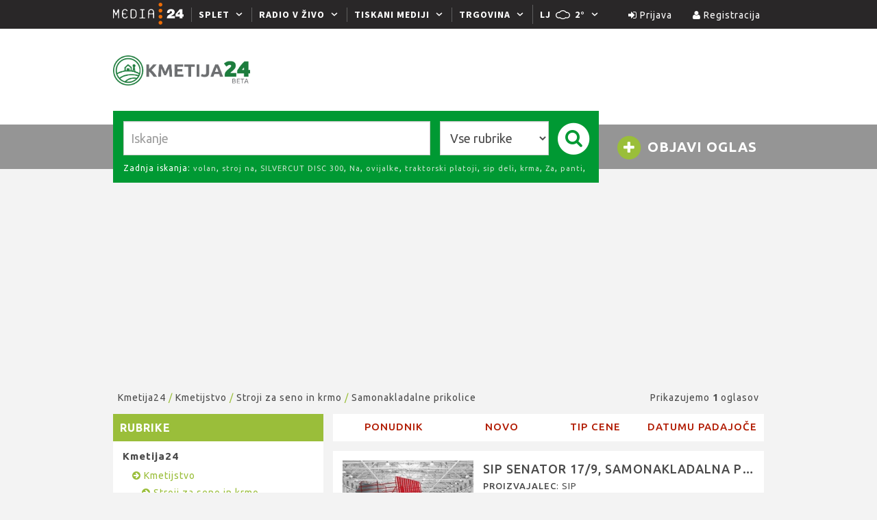

--- FILE ---
content_type: text/html; charset=UTF-8
request_url: https://kmetija.svet24.si/iskanje/kmetijstvo/stroji-za-seno-in-krmo/samonakladalne-prikolice?stanje=novo&razvrstiPo=-vnosu
body_size: 8844
content:
<!DOCTYPE html>
<html lang="sl">
	<head>
		<title>Kmetijstvo / Stroji za seno in krmo / Samonakladalne prikolice - Kmetija24.si</title>

		<link href='https://fonts.googleapis.com/css?family=Ubuntu:400,500,400italic,700|Open+Sans:400,600,700&subset=latin,latin-ext' rel='stylesheet' type='text/css'>
		<link href="https://kmetija.svet24.si/css/app.css" rel="stylesheet">
		<link href="https://kmetija.svet24.si/css/vendor.css" rel="stylesheet">
		<meta name="_token" content="SiPcefsGUD2yaWuD3VBrOs4PWafujTgemGQ3wILD">

		<!-- FB Open Graph meta tags -->
		<meta property="og:url" content="https://kmetija.svet24.si/iskanje/kmetijstvo/stroji-za-seno-in-krmo/samonakladalne-prikolice" />
		<meta property="og:type" content="website" />
		<meta property="og:title" content="Kmetija24.si" />
		<meta property="og:description" content="Spletni oglasnik, namenjen oddajanju kmetijskih oglasov. Hitro in enostavno!" />
		<meta property="og:locale" content="sl_SI" />
		<meta property="og:site_name" content="Kmetija24.si" />
		<meta property="og:image" content="https://kmetija.svet24.si/iskanje/kmetijstvo/stroji-za-seno-in-krmo/samonakladalne-prikolice/img/logo.png" />
		<meta property="article:publisher" content="https://www.facebook.com/kmetija24si">
		<meta property="article:author" content="https://www.facebook.com/kmetija24si">
				
		<!-- Google tag (gtag.js) -->
		<script async src="https://www.googletagmanager.com/gtag/js?id=G-ZXTKLY48LF"></script>
		<script>
		  window.dataLayer = window.dataLayer || [];
		  function gtag(){dataLayer.push(arguments);}
		  gtag('js', new Date());

		  gtag('config', 'G-ZXTKLY48LF'); // GA4 - Kmetija
		  gtag('config', 'G-J9L0KVNB6H'); // GA4 - Common
		  
  		  gtag('config', 'UA-76117322-1'); // GA3 - Kmetija
  		  gtag('config', 'UA-21614129-44'); // GA3 - Common
		</script>
		
				<script src="//cdn.orangeclickmedia.com/tech/kmetija.si/ocm.js" async="async"></script>
	</head>
	<body id="app">
	    <script>
	    /* <![CDATA[ */
	    (function() {
	      window.dm=window.dm||{AjaxData:[]},window.dm.AjaxEvent=function(et,d){dm.AjaxData.push({et:et,d:d}),window.DotMetricsObj&&DotMetricsObj.onAjaxDataUpdate()};
	      var d=document,
	      h=d.getElementsByTagName('head')[0],
	      s=d.createElement('script');
	      s.type='text/javascript';
	      s.async=true;
	      s.src=document.location.protocol + '//script.dotmetrics.net/door.js?id=3279';
	      h.appendChild(s);
	    }());
	    /* ]]> */
	   </script>

		<div class="user-controls" style="z-index:1000;">
			<ul class="nav navbar-nav user">
				<template v-if="!authenticated">
						<li><a href="#" data-toggle="modal" data-target="#login"><i class="fa fa-sign-in"></i> Prijava</a></li>
						<li><a href="/registracija"><i class="fa fa-user"></i> Registracija</a></li>
				</template>
				<template v-else>
												<li class="dropdown">
								<a href="#" class="dropdown-toggle" data-toggle="dropdown" role="button" aria-haspopup="true" aria-expanded="false">
										<i class="fa fa-user"></i> {{ user.display_name | shortmail }} <span class="caret"></span>
								</a>
								<ul class="dropdown-menu">
										<li v-show="(user.clients && user.clients.length) || isAdmin()"><a href="http://admin.kmetija24.si"><i class="fa fa-bar-chart"></i> Administracija</a></li>
										<li v-show="(user.clients && user.clients.length) || isAdmin()"><a href="#" data-toggle="modal" data-target="#clients"><i class="fa fa-users"></i> Prijava kot stranka</a></li>
										<li v-show="user.agent"><a href="#" @click.prevent="logoutImpersonated"><i class="fa fa-user-times"></i> Odjava stranke</a></li>
										<li v-show="(user.clients && user.clients.length) || isAdmin() || user.agent" role="separator" class="divider"></li>
										<li><a href="/moja-kmetija/oglasi"><i class="fa fa-list"></i> Moji oglasi</a></li>
										<li><a href="/moja-kmetija/denarnica"><i class="fa fa-money"></i> Račun</a></li>
										<li v-if="user.type === 'company'">
												<a href="/moja-kmetija/paketi"><i class="fa fa-archive"></i> Paketi</a>
										</li>
										<li><a href="/moja-kmetija/profil"><i class="fa fa-user"></i> Moj profil</a></li>
										<li role="separator" class="divider"></li>
										<li><a href="#" @click.prevent="logout"><i class="fa fa-sign-out"></i> Odjava</a></li>
								</ul>
						</li>
				</template>
			</ul>
		</div>
		    <div id="brandbar" style="height: 42px; position: relative; z-index: 999"></div>


		<div class="supCont">
			<header>

	<div class="container">
		<div class="logo clearfix">
			<h1><a href="/"><img src="/img/logo.png" alt="Kmetija24.si" class="img-responsive pull-left"></a></h1>
			<div class="pull-right">
				<div id='kmetija_leaderboard' data-ocm-ad style="min-height:90px"></div>
			</div>
		</div>
	</div>

	<div class="items-tools">
		<div class="container">
			<div class="row">
				<div class="col-xs-9">
					<div class="search">
						<form method="GET" action="https://kmetija.svet24.si/iskanje">
							<div class="row">
								<div class="col-sm-8">
									<div class="form-group">
										<input type="text" class="form-control" id="input-search" name="q" placeholder="Iskanje">
									</div>
								</div>
								<div class="col-sm-3">
									<div class="form-group">
										<select id="category" class="form-control" name="category">
											<option value="">Vse rubrike</option>
																						<option value="kmetijstvo">Kmetijstvo</option>
																						<option value="gozdarstvo-in-lesarstvo">Gozdarstvo in lesarstvo</option>
																						<option value="vinogradnistvo">Vinogradni&scaron;tvo</option>
																						<option value="vrtnarstvo-in-sadjarstvo">Vrtnarstvo in sadjarstvo</option>
																						<option value="cebelarstvo">Čebelarstvo</option>
																						<option value="komunalni-stroj-in-oprema">Komunalni stroj in oprema</option>
																					</select>
									</div>
								</div>
								<div class="col-sm-1">
									<button type="submit" id="btn-search">
										<span class="fa-stack">
											<i class="fa fa-circle fa-stack-2x"></i>
											<i class="fa fa-search fa-stack-1x hvr-grow"></i>
										</span>
									</button>
								</div>
							</div>
						</form>
						<div class="last-search">
							Zadnja iskanja:
															<a href="https://kmetija.svet24.si/iskanje?q=volan">volan</a>, 
															<a href="https://kmetija.svet24.si/iskanje?q=stroj na">stroj na</a>, 
															<a href="https://kmetija.svet24.si/iskanje?q=SILVERCUT DISC 300">SILVERCUT DISC 300</a>, 
															<a href="https://kmetija.svet24.si/iskanje?q=Na">Na</a>, 
															<a href="https://kmetija.svet24.si/iskanje?q=ovijalke">ovijalke</a>, 
															<a href="https://kmetija.svet24.si/iskanje?q=traktorski platoji">traktorski platoji</a>, 
															<a href="https://kmetija.svet24.si/iskanje?q=sip deli">sip deli</a>, 
															<a href="https://kmetija.svet24.si/iskanje?q=krma">krma</a>, 
															<a href="https://kmetija.svet24.si/iskanje?q=Za">Za</a>, 
															<a href="https://kmetija.svet24.si/iskanje?q=panti">panti</a>, 
															<a href="https://kmetija.svet24.si/iskanje?q=kmetijski">kmetijski</a>, 
															<a href="https://kmetija.svet24.si/iskanje?q=ovijalk">ovijalk</a>, 
															<a href="https://kmetija.svet24.si/iskanje?q= trosilec gnoja"> trosilec gnoja</a>, 
															<a href="https://kmetija.svet24.si/iskanje?q=travnik">travnik</a>, 
															<a href="https://kmetija.svet24.si/iskanje?q=212">212</a>, 
															<a href="https://kmetija.svet24.si/iskanje?q=bale krma">bale krma</a>, 
															<a href="https://kmetija.svet24.si/iskanje?q=viličar">viličar</a>, 
															<a href="https://kmetija.svet24.si/iskanje?q=PANTI">PANTI</a>, 
															<a href="https://kmetija.svet24.si/iskanje?q=Traktorje">Traktorje</a>, 
													</div>
					</div>
				</div>
				<div class="col-xs-3 text-center">
					<!-- START: Add ad -->
					<a href="https://kmetija.svet24.si/oddaja" class="hvr-sweep-to-right create-advert">
						<!--<i class="fa fa-plus-circle"></i> -->
						<span class="fa-stack">
						  <i class="fa fa-circle fa-stack-2x"></i>
						  <i class="fa fa-plus fa-stack-1x"></i>
						</span>
						Objavi oglas
					</a>
				</div>
			</div>
		</div>
	</div>
</header>

			<div class="container">
				<div id='kmetija_top_billboard' data-ocm-ad style="min-height:250px"></div>
			</div>

			
<div class="container">
	
	<div class="row search-header">
		<div class="col-xs-8">
			<ol class="breadcrumb">
				<li><a href="/iskanje">Kmetija24</a></li>
													<li><a href="/iskanje/kmetijstvo">Kmetijstvo</a></li>
									<li><a href="/iskanje/kmetijstvo/stroji-za-seno-in-krmo">Stroji za seno in krmo</a></li>
									<li><a href="/iskanje/kmetijstvo/stroji-za-seno-in-krmo/samonakladalne-prikolice">Samonakladalne prikolice</a></li>
							</ol>
		</div>

		<div class="col-xs-4 text-right">
			Prikazujemo <strong class="os">1</strong> oglasov
		</div>
	</div>

	<div class="row">
		<div class="col-xs-4">
						
						<div class="filter">
				<h3 class="header-green">Rubrike</h3>
				<div class="content category-tree">
											<h4><a href="/iskanje">Kmetija24</a></h4>

																			<ul class="fa-ul">
								<li>
									<a href="/iskanje/kmetijstvo?stanje=novo&amp;razvrstiPo=-vnosu">
										<i class="fa fa-arrow-circle-right"></i> 
										Kmetijstvo
									</a>
													<ul class="fa-ul">
								<li>
									<a href="/iskanje/kmetijstvo/stroji-za-seno-in-krmo?stanje=novo&amp;razvrstiPo=-vnosu">
										<i class="fa fa-arrow-circle-right"></i> 
										Stroji za seno in krmo
									</a>
													<ul class="fa-ul">
								<li>
									<a href="/iskanje/kmetijstvo/stroji-za-seno-in-krmo/samonakladalne-prikolice?stanje=novo&amp;razvrstiPo=-vnosu">
										<i class="fa fa-arrow-circle-right"></i> 
										Samonakladalne prikolice
									</a>
												</li></ul></li></ul></li></ul>
					
									</div>
			</div>
			
							<input type="hidden" class="form-control" id="price-from" name="price-from">
				<input type="hidden" class="form-control" id="price-to" name="price-to">
								<div class="filter">
					<h3 class="header-green">Nastavitev iskanja</h3>
					<div class="content">
												<div class="form">
							<div data-target="#proizvajalec-collapse" data-toggle="collapse">
								<h5>Proizvajalec <i class="fa fa-angle-double-down pull-right"></i></h5>
							</div>

							<ul class="fa-ul collapse in" id="proizvajalec-collapse">
																	<li>
										<a href="/iskanje/kmetijstvo/stroji-za-seno-in-krmo/samonakladalne-prikolice?stanje=novo&amp;razvrstiPo=-vnosu&amp;proizvajalec=sip">
											<i class="fa fa-fw fa-square-o"></i>
											SIP <small>(1)</small>
										</a>
									</li>
															</ul>
						</div>
												<div class="form">
							<div data-target="#model-collapse" data-toggle="collapse">
								<h5>Model <i class="fa fa-angle-double-down pull-right"></i></h5>
							</div>

							<ul class="fa-ul collapse in" id="model-collapse">
																	<li>
										<a href="/iskanje/kmetijstvo/stroji-za-seno-in-krmo/samonakladalne-prikolice?stanje=novo&amp;razvrstiPo=-vnosu&amp;model=senator-179">
											<i class="fa fa-fw fa-square-o"></i>
											SENATOR 17/9 <small>(1)</small>
										</a>
									</li>
															</ul>
						</div>
												<div class="form">
							<div data-target="#letnik-collapse" data-toggle="collapse">
								<h5>Letnik <i class="fa fa-angle-double-down pull-right"></i></h5>
							</div>

							<ul class="fa-ul collapse in" id="letnik-collapse">
																	<li>
										<a href="/iskanje/kmetijstvo/stroji-za-seno-in-krmo/samonakladalne-prikolice?stanje=novo&amp;razvrstiPo=-vnosu&amp;letnik=2023">
											<i class="fa fa-fw fa-square-o"></i>
											2023 <small>(1)</small>
										</a>
									</li>
															</ul>
						</div>
												<div class="form">
							<div data-target="#prostornina-collapse" data-toggle="collapse">
								<h5>Prostornina <i class="fa fa-angle-double-down pull-right"></i></h5>
							</div>

							<ul class="fa-ul collapse in" id="prostornina-collapse">
																	<li>
										<a href="/iskanje/kmetijstvo/stroji-za-seno-in-krmo/samonakladalne-prikolice?stanje=novo&amp;razvrstiPo=-vnosu&amp;prostornina=17">
											<i class="fa fa-fw fa-square-o"></i>
											17 <small>(1)</small>
										</a>
									</li>
															</ul>
						</div>
																		<div class="form">
							<div data-target="#price-collapse" data-toggle="collapse">
								<h5>Cena <i class="fa fa-angle-double-down pull-right"></i></h5>
							</div>
							<div class="collapse in" id="price-collapse">
								<input type="hidden" id="amount" readonly>
								<div class="slider">
									<input id="slider-range" data-price-max="22444" />
								</div>
								<div class="priceRange text-right">
									<a href="#" id="price-filter" class="hidden btn btn-primary">
										Potrdi
									</a>
									<a href="#" id="price-reset" class="hidden btn btn-primary">
										Razveljavi
									</a>
								</div>
							</div>
						</div>
											</div>
				</div>
							
			<div class="text-center banner">
				<div id='kmetija_top_kocka' data-ocm-ad style="min-height:250px"></div>
			</div>
		</div>

		<div class="col-xs-8 section-list">
			<nav class="main-filters">
				<ul class="nav nav-tabs nav-justified">
					<li class="dropdown ">
	<a href="#" class="dropdown-toggle   " data-toggle="dropdown">
		Ponudnik
	</a>
	<ul class="dropdown-menu">
									<li>
					<a href="/iskanje/kmetijstvo/stroji-za-seno-in-krmo/samonakladalne-prikolice?stanje=novo&amp;razvrstiPo=-vnosu&amp;ponudnik=company">
						pravna oseba <small>(1)</small>
					</a>
				</li>
						</ul>
</li>
					<li class="dropdown ">
	<a href="#" class="dropdown-toggle active  " data-toggle="dropdown">
		novo
	</a>
	<ul class="dropdown-menu">
					<li><a href="/iskanje/kmetijstvo/stroji-za-seno-in-krmo/samonakladalne-prikolice?razvrstiPo=-vnosu">Prikaži vse</a></li>
			</ul>
</li>
					
					<li class="dropdown ">
	<a href="#" class="dropdown-toggle   " data-toggle="dropdown">
		Tip cene
	</a>
	<ul class="dropdown-menu">
									<li>
					<a href="/iskanje/kmetijstvo/stroji-za-seno-in-krmo/samonakladalne-prikolice?stanje=novo&amp;razvrstiPo=-vnosu&amp;tipCene=s+ceno">
						s ceno <small>(1)</small>
					</a>
				</li>
						</ul>
</li>
					<li class="dropdown">
						<a href="#" class="dropdown-toggle active" data-toggle="dropdown">
							Datumu padajoče
						</a>
						<ul class="dropdown-menu">
															<li>
									<a href="/iskanje/kmetijstvo/stroji-za-seno-in-krmo/samonakladalne-prikolice?stanje=novo&amp;razvrstiPo=-cena">Ceni padajoče</a>
								</li>
															<li>
									<a href="/iskanje/kmetijstvo/stroji-za-seno-in-krmo/samonakladalne-prikolice?stanje=novo&amp;razvrstiPo=cena">Ceni nara&scaron;čajoče</a>
								</li>
															<li>
									<a href="/iskanje/kmetijstvo/stroji-za-seno-in-krmo/samonakladalne-prikolice?stanje=novo&amp;razvrstiPo=-vnosu">Datumu padajoče</a>
								</li>
															<li>
									<a href="/iskanje/kmetijstvo/stroji-za-seno-in-krmo/samonakladalne-prikolice?stanje=novo&amp;razvrstiPo=vnosu">Datumu nara&scaron;čajoče</a>
								</li>
													</ul>
					</li>
				</ul>
			</nav>
			
			<div class="selected-filters">
												</div>
			
			<div class="single-item-line ">
	<div class="row">
		<div class="col-xs-4">
			<a href="https://kmetija.svet24.si/kmetijstvo/stroji-za-seno-in-krmo/samonakladalne-prikolice/sip-senator-179-samonakladalna-prikolica-12484">
									<img src="https://api.kmetija24.si/cache/images/225x165/2017/04/18/c4933ad71fedf3715564f7e41750c6f7/58f61008f3c17.jpg" class="img-responsive">
							</a>
		</div>
		<div class="col-xs-8">
			<h4>
				<a href="https://kmetija.svet24.si/kmetijstvo/stroji-za-seno-in-krmo/samonakladalne-prikolice/sip-senator-179-samonakladalna-prikolica-12484">SIP SENATOR 17/9, Samonakladalna prikolica</a>
			</h4>

			<div class="attributes"> 
									<ul class="list-unstyled">
													<li>
								<strong>Proizvajalec</strong>:
						  								  			SIP
						  							  		</li>
					  								<li>
								<strong>Model</strong>:
						  								  			SENATOR 17/9
						  							  		</li>
					  								<li>
								<strong>Letnik</strong>:
						  								  			2023
						  							  		</li>
					  								<li>
								<strong>Prostornina</strong>:
						  								  			17
						  							  		</li>
					  						</ul>
							</div>
			
			<div class="pull-left location">
			   <i class="fa fa-map-marker"></i> Vrhnika
		   	</div>
		
			<div class="price pull-right text-right">
				
				22.444,00 &euro;				
			</div>
		</div>
	</div>
</div>			
			<div class="text-center pag">
				
			</div>
		</div>

		<div class="col-xs-12" style="padding-top:0.5rem">
			<div id='kmetija_middle_billboard' data-ocm-ad style="min-height:250px"></div>
		</div>
	</div>
</div>


			<!-- START: Footer -->
<footer>
	<div class="container">
		<div class="row">
			<div class="col-xs-3">
				<a href="#"><img src="/img/logo_white.png" alt="Kmetija24.si" title="Kmetija24.si"></a>
			</div>
			<div class="col-xs-4">
				<ul>
					<li><a href="https://kmetija.svet24.si/pomoc/splosni-pogoji">Splošni pogoji</a></li>
					<li><a href="https://kmetija.svet24.si/pomoc/kontakt">Kontakt</a></li>
				</ul>
				<a href="https://salomongroup.si/akt-digitalne-storitve" target="_blank">Akt o digitalnih storitvah</a>
			</div>
			<div class="col-xs-5 text-right">
				<i class="fa fa-phone fa-fw"></i> 01 5880 020 | <i class="fa fa-envelope fa-fw"></i> <a href="mailto:podpora@kmetija24.si">podpora@kmetija24.si</a>
				<br>
			</div>
		</div>
		<div class="text-center">
			Vse pravice pridržane &copy; 2016
		</div>
	</div>
</footer>
<!-- END: Footer -->
		</div>
		<div class="modal fade userModal" id="login" role="dialog">
    <div class="modal-dialog modal-sm">
        <div class="modal-content">
            <div class="modal-header">
                <button type="button" class="close" data-dismiss="modal" aria-hidden="true"><i class="fa fa-times-circle-o"></i></button>
                <h4 class="modal-title">Prijava</h4>
            </div>
            <div class="modal-body">
                <alert :type="registrationMsg.type" :show.sync="registrationMsg.show">
                    <div class="row">
                        <div class="col-xs-2"><i class="fa fa-3x fa-times-circle-o"></i></div>
                        <div class="col-xs-10">{{ registrationMsg.message }}</div>
                    </div>
                </alert>

                <div v-if="!showMobileAuth">
                    <form class="form-horizontal" id="loginFormModal" @submit.prevent="submitAuthForm">
                        <div class="form-group">
                            <div class="input-group margin-bottom-sm">
                                <span class="input-group-addon"><i class="fa fa-envelope-o fa-fw"></i></span>
                                <input class="form-control" type="text" id="email" name="email" placeholder="E-mail naslov" v-model="auth.email" required>
                            </div>
                        </div>
                        <div class="form-group">
                            <div class="input-group margin-bottom-sm">
                                <span class="input-group-addon"><i class="fa fa-lock fa-fw"></i></span>
                                <input type="password" placeholder="Geslo" class="form-control" name="password" v-model="auth.password" required>
                            </div>
                        </div>

                        <div class="row remember">
                            <div class="col-xs-6">
                                <!--<label>
                                    <input class="icheck" type="checkbox"> Remember me
                                </label>-->
                            </div>
                            <div class="col-xs-6 text-right">
                                <a href="https://kmetija.svet24.si/geslo/email">Pozabljeno geslo?</a>
                            </div>
                        </div>

                        <input type="submit" class="btn btn-primary btn-block" value="Prijava">
                    </form>

                    <div class="seperator">
                        <div class="label label-default">ali prijava s telefonsko številko</div>
                    </div>

                    <form class="form-inline" @submit.prevent="submitMobileForm">
                        <div class="form-group">
                            <div class="input-group margin-bottom-sm">
                                <span class="input-group-addon"><i class="fa fa-mobile"></i></span>
                                <span class="input-group-addon country-code">
                                    <select class="form-control" v-model="auth.mobile_country">
                                                                                    <option value="93">+93</option>
                                                                                    <option value="355">+355</option>
                                                                                    <option value="213">+213</option>
                                                                                    <option value="376">+376</option>
                                                                                    <option value="2">+2</option>
                                                                                    <option value="1264">+1264</option>
                                                                                    <option value="1268">+1268</option>
                                                                                    <option value="599">+599</option>
                                                                                    <option value="54">+54</option>
                                                                                    <option value="374">+374</option>
                                                                                    <option value="297">+297</option>
                                                                                    <option value="247">+247</option>
                                                                                    <option value="61">+61</option>
                                                                                    <option value="672">+672</option>
                                                                                    <option value="43">+43</option>
                                                                                    <option value="994">+994</option>
                                                                                    <option value="351">+351</option>
                                                                                    <option value="1242">+1242</option>
                                                                                    <option value="973">+973</option>
                                                                                    <option value="880">+880</option>
                                                                                    <option value="1246">+1246</option>
                                                                                    <option value="32">+32</option>
                                                                                    <option value="501">+501</option>
                                                                                    <option value="375">+375</option>
                                                                                    <option value="229">+229</option>
                                                                                    <option value="1441">+1441</option>
                                                                                    <option value="359">+359</option>
                                                                                    <option value="591">+591</option>
                                                                                    <option value="387">+387</option>
                                                                                    <option value="267">+267</option>
                                                                                    <option value="55">+55</option>
                                                                                    <option value="673">+673</option>
                                                                                    <option value="226">+226</option>
                                                                                    <option value="257">+257</option>
                                                                                    <option value="975">+975</option>
                                                                                    <option value="236">+236</option>
                                                                                    <option value="357">+357</option>
                                                                                    <option value="235">+235</option>
                                                                                    <option value="420">+420</option>
                                                                                    <option value="56">+56</option>
                                                                                    <option value="382">+382</option>
                                                                                    <option value="45">+45</option>
                                                                                    <option value="243">+243</option>
                                                                                    <option value="1284">+1284</option>
                                                                                    <option value="1340">+1340</option>
                                                                                    <option value="1767">+1767</option>
                                                                                    <option value="1809">+1809</option>
                                                                                    <option value="253">+253</option>
                                                                                    <option value="20">+20</option>
                                                                                    <option value="593">+593</option>
                                                                                    <option value="291">+291</option>
                                                                                    <option value="372">+372</option>
                                                                                    <option value="251">+251</option>
                                                                                    <option value="500">+500</option>
                                                                                    <option value="298">+298</option>
                                                                                    <option value="679">+679</option>
                                                                                    <option value="63">+63</option>
                                                                                    <option value="358">+358</option>
                                                                                    <option value="33">+33</option>
                                                                                    <option value="689">+689</option>
                                                                                    <option value="241">+241</option>
                                                                                    <option value="220">+220</option>
                                                                                    <option value="233">+233</option>
                                                                                    <option value="350">+350</option>
                                                                                    <option value="30">+30</option>
                                                                                    <option value="1473">+1473</option>
                                                                                    <option value="299">+299</option>
                                                                                    <option value="995">+995</option>
                                                                                    <option value="590">+590</option>
                                                                                    <option value="1671">+1671</option>
                                                                                    <option value="592">+592</option>
                                                                                    <option value="594">+594</option>
                                                                                    <option value="502">+502</option>
                                                                                    <option value="224">+224</option>
                                                                                    <option value="245">+245</option>
                                                                                    <option value="240">+240</option>
                                                                                    <option value="509">+509</option>
                                                                                    <option value="504">+504</option>
                                                                                    <option value="852">+852</option>
                                                                                    <option value="385">+385</option>
                                                                                    <option value="91">+91</option>
                                                                                    <option value="62">+62</option>
                                                                                    <option value="964">+964</option>
                                                                                    <option value="98">+98</option>
                                                                                    <option value="353">+353</option>
                                                                                    <option value="354">+354</option>
                                                                                    <option value="39">+39</option>
                                                                                    <option value="972">+972</option>
                                                                                    <option value="1876">+1876</option>
                                                                                    <option value="81">+81</option>
                                                                                    <option value="967">+967</option>
                                                                                    <option value="962">+962</option>
                                                                                    <option value="27">+27</option>
                                                                                    <option value="1345">+1345</option>
                                                                                    <option value="855">+855</option>
                                                                                    <option value="237">+237</option>
                                                                                    <option value="1">+1</option>
                                                                                    <option value="238">+238</option>
                                                                                    <option value="974">+974</option>
                                                                                    <option value="7">+7</option>
                                                                                    <option value="254">+254</option>
                                                                                    <option value="996">+996</option>
                                                                                    <option value="686">+686</option>
                                                                                    <option value="86">+86</option>
                                                                                    <option value="57">+57</option>
                                                                                    <option value="269">+269</option>
                                                                                    <option value="242">+242</option>
                                                                                    <option value="82">+82</option>
                                                                                    <option value="850">+850</option>
                                                                                    <option value="381">+381</option>
                                                                                    <option value="506">+506</option>
                                                                                    <option value="53">+53</option>
                                                                                    <option value="682">+682</option>
                                                                                    <option value="965">+965</option>
                                                                                    <option value="856">+856</option>
                                                                                    <option value="371">+371</option>
                                                                                    <option value="266">+266</option>
                                                                                    <option value="961">+961</option>
                                                                                    <option value="231">+231</option>
                                                                                    <option value="218">+218</option>
                                                                                    <option value="423">+423</option>
                                                                                    <option value="370">+370</option>
                                                                                    <option value="352">+352</option>
                                                                                    <option value="261">+261</option>
                                                                                    <option value="36">+36</option>
                                                                                    <option value="853">+853</option>
                                                                                    <option value="389">+389</option>
                                                                                    <option value="265">+265</option>
                                                                                    <option value="960">+960</option>
                                                                                    <option value="60">+60</option>
                                                                                    <option value="223">+223</option>
                                                                                    <option value="356">+356</option>
                                                                                    <option value="1670">+1670</option>
                                                                                    <option value="212">+212</option>
                                                                                    <option value="692">+692</option>
                                                                                    <option value="596">+596</option>
                                                                                    <option value="230">+230</option>
                                                                                    <option value="222">+222</option>
                                                                                    <option value="52">+52</option>
                                                                                    <option value="691">+691</option>
                                                                                    <option value="373">+373</option>
                                                                                    <option value="377">+377</option>
                                                                                    <option value="976">+976</option>
                                                                                    <option value="1664">+1664</option>
                                                                                    <option value="258">+258</option>
                                                                                    <option value="95">+95</option>
                                                                                    <option value="264">+264</option>
                                                                                    <option value="674">+674</option>
                                                                                    <option value="49">+49</option>
                                                                                    <option value="977">+977</option>
                                                                                    <option value="227">+227</option>
                                                                                    <option value="234">+234</option>
                                                                                    <option value="505">+505</option>
                                                                                    <option value="683">+683</option>
                                                                                    <option value="31">+31</option>
                                                                                    <option value="47">+47</option>
                                                                                    <option value="687">+687</option>
                                                                                    <option value="64">+64</option>
                                                                                    <option value="968">+968</option>
                                                                                    <option value="1784">+1784</option>
                                                                                    <option value="92">+92</option>
                                                                                    <option value="970">+970</option>
                                                                                    <option value="507">+507</option>
                                                                                    <option value="675">+675</option>
                                                                                    <option value="595">+595</option>
                                                                                    <option value="51">+51</option>
                                                                                    <option value="48">+48</option>
                                                                                    <option value="1787">+1787</option>
                                                                                    <option value="262">+262</option>
                                                                                    <option value="40">+40</option>
                                                                                    <option value="250">+250</option>
                                                                                    <option value="677">+677</option>
                                                                                    <option value="503">+503</option>
                                                                                    <option value="684">+684</option>
                                                                                    <option value="685">+685</option>
                                                                                    <option value="378">+378</option>
                                                                                    <option value="239">+239</option>
                                                                                    <option value="966">+966</option>
                                                                                    <option value="248">+248</option>
                                                                                    <option value="221">+221</option>
                                                                                    <option value="232">+232</option>
                                                                                    <option value="65">+65</option>
                                                                                    <option value="963">+963</option>
                                                                                    <option value="225">+225</option>
                                                                                    <option value="421">+421</option>
                                                                                    <option value="386">+386</option>
                                                                                    <option value="252">+252</option>
                                                                                    <option value="290">+290</option>
                                                                                    <option value="1869">+1869</option>
                                                                                    <option value="1758">+1758</option>
                                                                                    <option value="508">+508</option>
                                                                                    <option value="249">+249</option>
                                                                                    <option value="597">+597</option>
                                                                                    <option value="268">+268</option>
                                                                                    <option value="34">+34</option>
                                                                                    <option value="94">+94</option>
                                                                                    <option value="46">+46</option>
                                                                                    <option value="41">+41</option>
                                                                                    <option value="992">+992</option>
                                                                                    <option value="886">+886</option>
                                                                                    <option value="66">+66</option>
                                                                                    <option value="255">+255</option>
                                                                                    <option value="228">+228</option>
                                                                                    <option value="690">+690</option>
                                                                                    <option value="676">+676</option>
                                                                                    <option value="1868">+1868</option>
                                                                                    <option value="216">+216</option>
                                                                                    <option value="90">+90</option>
                                                                                    <option value="993">+993</option>
                                                                                    <option value="1649">+1649</option>
                                                                                    <option value="688">+688</option>
                                                                                    <option value="256">+256</option>
                                                                                    <option value="380">+380</option>
                                                                                    <option value="598">+598</option>
                                                                                    <option value="998">+998</option>
                                                                                    <option value="678">+678</option>
                                                                                    <option value="3906">+3906</option>
                                                                                    <option value="44">+44</option>
                                                                                    <option value="58">+58</option>
                                                                                    <option value="84">+84</option>
                                                                                    <option value="681">+681</option>
                                                                                    <option value="260">+260</option>
                                                                                    <option value="971">+971</option>
                                                                                    <option value="263">+263</option>
                                                                            </select>
                                </span>
                                <input type="text" placeholder="mobilna št." class="form-control" name="mobile" v-model="auth.mobile" required>
                            </div>
                        </div>
                                

                        <input type="submit" class="btn btn-primary btn-block" value="Pridobi geslo">
                    </form>
                </div>

                <div v-if="showMobileAuth">
                    <form @submit.prevent="submitMobileAuth">
                        <p class="small-text">
                            Za prijavo v sistem je potreben vnos dodatnega SMS gesla, ki ste ga prejeli na vpisano telefonsko številko.
                        </p>

                        <div class="form-group">
                            <div class="input-group margin-bottom-sm">
                                <span class="input-group-addon"><i class="fa fa-lock"></i></span>
                                <input type="text" placeholder="koda za prijavo" class="form-control" name="mobile" v-model="auth.code" required>
                            </div>
                        </div>
                                
                        <input type="submit" class="btn btn-primary btn-block" value="Prijava">

                        <div class="row remember mmt">
                            <div class="col-xs-6 text-right col-xs-offset-6">
                                <a href="#" @click.prevent="showMobileAuth = false">nazaj na prijavo</a>
                            </div>
                        </div>
                    </form>
                </div>
            </div>

        </div>
    </div>
</div>		<div class="modal fade clientsModal" id="clients" role="dialog">
    <div class="modal-dialog modal-lg">
        <div class="modal-content">
            <div class="modal-header">
                <button type="button" class="close" data-dismiss="modal" aria-hidden="true"><i class="fa fa-times-circle-o"></i></button>
                <h4 class="modal-title">Seznam strank</h4>
            </div>
            <div class="modal-body">

                <alert :type="impersonationMsg.type" :show.sync="impersonationMsg.show">
                    <div class="row">
                        <div class="col-xs-2"><i class="fa fa-3x fa-times-circle-o"></i></div>
                        <div class="col-xs-10">{{ impersonationMsg.message }}</div>
                    </div>
                </alert>

                <div class="input-group" v-if="isAdmin()">
                    <input type="text" class="form-control" placeholder="Išči uporabnika..." v-model="userQuery" @keyup.enter="searchUsers">
                    <span class="input-group-btn">
                        <button class="btn btn-primary" type="button" @click.prevent="searchUsers"><i class="fa fa-fw fa-search"></i>Išči</button>
                    </span>
                </div>
                <div class="input-group" v-if="isAgent()">
                    <input type="text" class="form-control" placeholder="Išči uporabnika..." v-model="filterQuery">
                    <span class="input-group-btn">
                        <button class="btn btn-primary" type="button"><i class="fa fa-fw fa-search"></i>Išči</button>
                    </span>
                </div>

                
                <div class="table-responsive" v-if="isAdmin() && clientResults">
                    <table class="table table-striped">
                        <caption>Seznam uporabnikov</caption>
                        <thead>
                            <tr>
                                <th>Uporabniško ime</th>
                                <th>Podjetje (pravna oseba)</th>
                                <th>Email naslov</th>
                                <th>&nbsp;</th>
                            </tr>
                        </thead>
                        <tbody>
                            <tr v-for="client in clientResults">
                                <td>{{ client.display_name }}</td>
                                <td>{{ client.company_name }}</td>
                                <td>{{ client.email }}</td>
                                <td><button class="btn btn-primary btn-xs pull-right" @click.prevent="impersonateUser(client.id)"> <i class="fa fa-fw fa-sign-in"></i> Prijava</button></td>
                            </tr>
                        </tbody>
                    </table>

                    <nav class="text-center" v-if="impersonatePagination.last_page != 1">
                        <pagination :pagination="impersonatePagination" :callback="searchUsers" :offset="3"></pagination>
                    </nav>
                </div>

                
                <div class="table-responsive" v-if="isAgent() && user.clients">
                    <table class="table table-striped">
                        <caption>Seznam klijentov</caption>
                        <thead>
                            <tr>
                                <th>Uporabniško ime</th>
                                <th>Podjetje (pravna oseba)</th>
                                <th>Email naslov</th>
                                <th>&nbsp;</th>
                            </tr>
                        </thead>
                        <tbody>
                            <tr v-for="client in user.clients | filterBy filterQuery">
                                <td>{{ client.display_name }}</td>
                                <td>{{ client.company_name }}</td>
                                <td>{{ client.email }}</td>
                                <td><button class="btn btn-primary btn-xs pull-right" @click.prevent="impersonateUser(client.id)"> <i class="fa fa-fw fa-sign-in"></i> Prijava</button></td>
                            </tr>
                            
                        </tbody>
                    </table>
                </div>
            </div>
        </div>
    </div>
</div>
		<script>
			var brandbarConfig = {
					holder: '#brandbar',
					keepSVGPath: false,
					bbMainClass: 'bb-max-w-flg bb-min-w-flg',
					bbOverlayClass: 'bb-max-w-flg bb-min-w-flg',
			};
		</script>
		<script src="https://kmetija.svet24.si/js/vendor.js"></script>
						<script type="text/javascript">
			var STRING_CHOICE = 'Izbertite eno izmed ponujenih možnosti';
			var STRING_ALL = 'Vse';
			var STRING_BACK = 'Nazaj';
			var SITE_ID = '1';
			var API_URL = 'https://api.kmetija24.si/';
			var API_VERSION = 'v1/';

								</script>
					
	<script src="https://kmetija.svet24.si/js/vue.js"></script>
		<script src="https://kmetija.svet24.si/js/all.js"></script>
		<script src="https://kmetija.svet24.si/js/vue.js"></script>

		<div id="appendable"></div>
	</body>
</html>

--- FILE ---
content_type: text/css
request_url: https://kmetija.svet24.si/css/vendor.css
body_size: 99199
content:
.group:after,.ui-helper-clearfix:after{clear:both}.lg-sub-html,.lg-toolbar{background-color:rgba(0,0,0,.45)}#lg-counter,.lg-outer .lg-video-cont{vertical-align:middle;display:inline-block}@font-face{font-family:lg;src:url(../fonts/lg.eot?n1z373);src:url(../fonts/lg.eot?#iefixn1z373) format("embedded-opentype"),url(../fonts/lg.woff?n1z373) format("woff"),url(../fonts/lg.ttf?n1z373) format("truetype"),url(../fonts/lg.svg?n1z373#lg) format("svg");font-weight:400;font-style:normal}.lg-icon{font-family:lg;speak:none;font-style:normal;font-weight:400;font-variant:normal;text-transform:none;line-height:1;-webkit-font-smoothing:antialiased;-moz-osx-font-smoothing:grayscale}.lg-actions .lg-next,.lg-actions .lg-prev{background-color:rgba(0,0,0,.45);border-radius:2px;color:#999;cursor:pointer;display:block;font-size:22px;margin-top:-10px;padding:8px 10px 9px;position:absolute;top:50%;z-index:1080}.lg-actions .lg-next.disabled,.lg-actions .lg-prev.disabled{pointer-events:none;opacity:.5}.lg-actions .lg-next:hover,.lg-actions .lg-prev:hover{color:#FFF}.lg-actions .lg-next{right:20px}.lg-actions .lg-next:before{content:"\e095"}.lg-actions .lg-prev{left:20px}.lg-actions .lg-prev:after{content:"\e094"}@-webkit-keyframes lg-right-end{0%,100%{left:0}50%{left:-30px}}@-moz-keyframes lg-right-end{0%,100%{left:0}50%{left:-30px}}@-ms-keyframes lg-right-end{0%,100%{left:0}50%{left:-30px}}@keyframes lg-right-end{0%,100%{left:0}50%{left:-30px}}@-webkit-keyframes lg-left-end{0%,100%{left:0}50%{left:30px}}@-moz-keyframes lg-left-end{0%,100%{left:0}50%{left:30px}}@-ms-keyframes lg-left-end{0%,100%{left:0}50%{left:30px}}@keyframes lg-left-end{0%,100%{left:0}50%{left:30px}}.lg-outer.lg-right-end .lg-object{-webkit-animation:lg-right-end .3s;-o-animation:lg-right-end .3s;animation:lg-right-end .3s;position:relative}.lg-outer.lg-left-end .lg-object{-webkit-animation:lg-left-end .3s;-o-animation:lg-left-end .3s;animation:lg-left-end .3s;position:relative}.lg-toolbar{z-index:1082;left:0;position:absolute;top:0;width:100%}.lg-toolbar .lg-icon{color:#999;cursor:pointer;float:right;font-size:24px;height:47px;line-height:27px;padding:10px 0;text-align:center;width:50px;text-decoration:none!important;outline:0;-webkit-transition:color .2s linear;-o-transition:color .2s linear;transition:color .2s linear}.lg-toolbar .lg-icon:hover{color:#FFF}.lg-toolbar .lg-close:after{content:"\e070"}.lg-toolbar .lg-download:after{content:"\e0f2"}.lg-sub-html{bottom:0;color:#EEE;font-size:16px;left:0;padding:10px 40px;position:fixed;right:0;text-align:center;z-index:1080}.lg-sub-html h4{margin:0;font-size:13px;font-weight:700}.lg-sub-html p{font-size:12px;margin:5px 0 0}#lg-counter{color:#999;font-size:16px;padding-left:20px;padding-top:12px}.lg-next,.lg-prev,.lg-toolbar{opacity:1;-webkit-transition:-webkit-transform .35s cubic-bezier(0,0,.25,1) 0s,opacity .35s cubic-bezier(0,0,.25,1) 0s,color .2s linear;-moz-transition:-moz-transform .35s cubic-bezier(0,0,.25,1) 0s,opacity .35s cubic-bezier(0,0,.25,1) 0s,color .2s linear;-o-transition:-o-transform .35s cubic-bezier(0,0,.25,1) 0s,opacity .35s cubic-bezier(0,0,.25,1) 0s,color .2s linear;transition:transform .35s cubic-bezier(0,0,.25,1) 0s,opacity .35s cubic-bezier(0,0,.25,1) 0s,color .2s linear}.lg-hide-items .lg-prev{opacity:0;-webkit-transform:translate3d(-10px,0,0);transform:translate3d(-10px,0,0)}.lg-hide-items .lg-next{opacity:0;-webkit-transform:translate3d(10px,0,0);transform:translate3d(10px,0,0)}.lg-hide-items .lg-toolbar{opacity:0;-webkit-transform:translate3d(0,-10px,0);transform:translate3d(0,-10px,0)}body:not(.lg-from-hash) .lg-outer.lg-start-zoom .lg-object{-webkit-transform:scale3d(.5,.5,.5);transform:scale3d(.5,.5,.5);opacity:0;-webkit-transition:-webkit-transform 250ms cubic-bezier(0,0,.25,1) 0s,opacity 250ms cubic-bezier(0,0,.25,1)!important;-moz-transition:-moz-transform 250ms cubic-bezier(0,0,.25,1) 0s,opacity 250ms cubic-bezier(0,0,.25,1)!important;-o-transition:-o-transform 250ms cubic-bezier(0,0,.25,1) 0s,opacity 250ms cubic-bezier(0,0,.25,1)!important;transition:transform 250ms cubic-bezier(0,0,.25,1) 0s,opacity 250ms cubic-bezier(0,0,.25,1)!important;-webkit-transform-origin:50% 50%;-moz-transform-origin:50% 50%;-ms-transform-origin:50% 50%;transform-origin:50% 50%}body:not(.lg-from-hash) .lg-outer.lg-start-zoom .lg-item.lg-complete .lg-object{-webkit-transform:scale3d(1,1,1);transform:scale3d(1,1,1);opacity:1}.lg-outer .lg-thumb-outer{background-color:#0D0A0A;bottom:0;position:absolute;width:100%;z-index:1080;max-height:350px;-webkit-transform:translate3d(0,100%,0);transform:translate3d(0,100%,0);-webkit-transition:-webkit-transform .25s cubic-bezier(0,0,.25,1) 0s;-moz-transition:-moz-transform .25s cubic-bezier(0,0,.25,1) 0s;-o-transition:-o-transform .25s cubic-bezier(0,0,.25,1) 0s;transition:transform .25s cubic-bezier(0,0,.25,1) 0s}.lg-outer .lg-thumb-outer.lg-grab .lg-thumb-item{cursor:-webkit-grab;cursor:-moz-grab;cursor:-o-grab;cursor:-ms-grab;cursor:grab}.lg-outer .lg-thumb-outer.lg-grabbing .lg-thumb-item{cursor:move;cursor:-webkit-grabbing;cursor:-moz-grabbing;cursor:-o-grabbing;cursor:-ms-grabbing;cursor:grabbing}.lg-outer .lg-thumb-outer.lg-dragging .lg-thumb{-webkit-transition-duration:0s!important;transition-duration:0s!important}.lg-outer.lg-thumb-open .lg-thumb-outer{-webkit-transform:translate3d(0,0,0);transform:translate3d(0,0,0)}.lg-outer .lg-thumb{padding:10px 0;height:100%;margin-bottom:-5px}.lg-outer .lg-thumb-item{cursor:pointer;float:left;overflow:hidden;height:100%;border:2px solid #FFF;border-radius:4px;margin-bottom:5px}@media (min-width:1025px){.lg-outer .lg-thumb-item{-webkit-transition:border-color .25s ease;-o-transition:border-color .25s ease;transition:border-color .25s ease}}.lg-outer .lg-thumb-item.active,.lg-outer .lg-thumb-item:hover{border-color:#a90707}.lg-outer .lg-thumb-item img{width:100%;height:100%;object-fit:cover}.lg-outer.lg-has-thumb .lg-item{padding-bottom:120px}.lg-outer.lg-can-toggle .lg-item{padding-bottom:0}.lg-outer.lg-pull-caption-up .lg-sub-html{-webkit-transition:bottom .25s ease;-o-transition:bottom .25s ease;transition:bottom .25s ease}.lg-outer.lg-pull-caption-up.lg-thumb-open .lg-sub-html{bottom:100px}.lg-outer .lg-toogle-thumb{background-color:#0D0A0A;border-radius:2px 2px 0 0;color:#999;cursor:pointer;font-size:24px;height:39px;line-height:27px;padding:5px 0;position:absolute;right:20px;text-align:center;top:-39px;width:50px}.lg-outer .lg-toogle-thumb:after{content:"\e1ff"}.lg-outer .lg-toogle-thumb:hover{color:#FFF}.lg-outer .lg-video-cont{max-width:1140px;max-height:100%;width:100%;padding:0 5px}.lg-outer .lg-video{width:100%;height:0;padding-bottom:56.25%;overflow:hidden;position:relative}.lg-outer .lg-video .lg-object{display:inline-block;position:absolute;top:0;left:0;width:100%!important;height:100%!important}.lg-outer .lg-video .lg-video-play{width:84px;height:59px;position:absolute;left:50%;top:50%;margin-left:-42px;margin-top:-30px;z-index:1080;cursor:pointer}.lg-outer .lg-has-vimeo .lg-video-play{background:url(../img/vimeo-play.png) no-repeat}.lg-outer .lg-has-vimeo:hover .lg-video-play{background:url(../img/vimeo-play.png) 0 -58px no-repeat}.lg-outer .lg-has-html5 .lg-video-play{background:url(../img/video-play.png) no-repeat;height:64px;margin-left:-32px;margin-top:-32px;width:64px;opacity:.8}.lg-outer .lg-has-html5:hover .lg-video-play{opacity:1}.lg-outer .lg-has-youtube .lg-video-play{background:url(../img/youtube-play.png) no-repeat}.lg-outer .lg-has-youtube:hover .lg-video-play{background:url(../img/youtube-play.png) 0 -60px no-repeat}.lg-outer .lg-video-object{width:100%!important;height:100%!important;position:absolute;top:0;left:0}.lg-outer .lg-has-video .lg-video-object{visibility:hidden}.lg-outer .lg-has-video.lg-video-playing .lg-object,.lg-outer .lg-has-video.lg-video-playing .lg-video-play{display:none}.lg-outer .lg-has-video.lg-video-playing .lg-video-object{visibility:visible}.lg-progress-bar{background-color:#333;height:5px;left:0;position:absolute;top:0;width:100%;z-index:1083;opacity:0;-webkit-transition:opacity 80ms ease 0s;-moz-transition:opacity 80ms ease 0s;-o-transition:opacity 80ms ease 0s;transition:opacity 80ms ease 0s}.lg-progress-bar .lg-progress{background-color:#a90707;height:5px;width:0}.lg-progress-bar.lg-start .lg-progress{width:100%}.lg-show-autoplay .lg-progress-bar{opacity:1}.lg-autoplay-button:after{content:"\e01d"}.lg-show-autoplay .lg-autoplay-button:after{content:"\e01a"}.lg-outer.lg-css3.lg-zoom-dragging .lg-item.lg-complete.lg-zoomable .lg-image,.lg-outer.lg-css3.lg-zoom-dragging .lg-item.lg-complete.lg-zoomable .lg-img-wrap{-webkit-transition-duration:0s;transition-duration:0s}.lg-outer .lg-item.lg-complete.lg-zoomable .lg-img-wrap{-webkit-transition:left .3s cubic-bezier(0,0,.25,1) 0s,top .3s cubic-bezier(0,0,.25,1) 0s;-moz-transition:left .3s cubic-bezier(0,0,.25,1) 0s,top .3s cubic-bezier(0,0,.25,1) 0s;-o-transition:left .3s cubic-bezier(0,0,.25,1) 0s,top .3s cubic-bezier(0,0,.25,1) 0s;transition:left .3s cubic-bezier(0,0,.25,1) 0s,top .3s cubic-bezier(0,0,.25,1) 0s;-webkit-transform:translate3d(0,0,0);transform:translate3d(0,0,0);-webkit-backface-visibility:hidden;-moz-backface-visibility:hidden;backface-visibility:hidden}.lg-outer .lg-item.lg-complete.lg-zoomable .lg-image{-webkit-transform:scale3d(1,1,1);transform:scale3d(1,1,1);-webkit-transition:-webkit-transform .3s cubic-bezier(0,0,.25,1) 0s,opacity .15s!important;-moz-transition:-moz-transform .3s cubic-bezier(0,0,.25,1) 0s,opacity .15s!important;-o-transition:-o-transform .3s cubic-bezier(0,0,.25,1) 0s,opacity .15s!important;transition:transform .3s cubic-bezier(0,0,.25,1) 0s,opacity .15s!important;-webkit-transform-origin:0 0;-moz-transform-origin:0 0;-ms-transform-origin:0 0;transform-origin:0 0;-webkit-backface-visibility:hidden;-moz-backface-visibility:hidden;backface-visibility:hidden}#lg-zoom-in:after{content:"\e311"}#lg-actual-size{font-size:20px}#lg-actual-size:after{content:"\e033"}#lg-zoom-out{opacity:.5;pointer-events:none}#lg-zoom-out:after{content:"\e312"}.lg-zoomed #lg-zoom-out{opacity:1;pointer-events:auto}.lg-outer .lg-pager-outer{bottom:60px;left:0;position:absolute;right:0;text-align:center;z-index:1080;height:10px}.lg-outer .lg-pager-outer.lg-pager-hover .lg-pager-cont{overflow:visible}.lg-outer .lg-pager-cont{cursor:pointer;display:inline-block;overflow:hidden;position:relative;vertical-align:top;margin:0 5px}.lg-outer .lg-caret,.lg-outer .lg-image,.ui-button,.ui-spinner,.ui-spinner-input{vertical-align:middle}.lg-outer .lg-pager-cont:hover .lg-pager-thumb-cont{opacity:1;-webkit-transform:translate3d(0,0,0);transform:translate3d(0,0,0)}.lg-outer .lg-pager-cont.lg-pager-active .lg-pager{box-shadow:0 0 0 2px #fff inset}.lg-outer .lg-pager-thumb-cont{background-color:#fff;color:#FFF;bottom:100%;height:83px;left:0;margin-bottom:20px;margin-left:-60px;opacity:0;padding:5px;position:absolute;width:120px;border-radius:3px;-webkit-transition:opacity .15s ease 0s,-webkit-transform .15s ease 0s;-moz-transition:opacity .15s ease 0s,-moz-transform .15s ease 0s;-o-transition:opacity .15s ease 0s,-o-transform .15s ease 0s;transition:opacity .15s ease 0s,transform .15s ease 0s;-webkit-transform:translate3d(0,5px,0);transform:translate3d(0,5px,0)}.lg-outer .lg-pager-thumb-cont img{width:100%;height:100%}.lg-outer .lg-pager{background-color:rgba(255,255,255,.5);border-radius:50%;box-shadow:0 0 0 8px rgba(255,255,255,.7) inset;display:block;height:12px;-webkit-transition:box-shadow .3s ease 0s;-o-transition:box-shadow .3s ease 0s;transition:box-shadow .3s ease 0s;width:12px}.lg-outer .lg-pager:focus,.lg-outer .lg-pager:hover{box-shadow:0 0 0 8px #fff inset}.lg-outer .lg-caret{border-left:10px solid transparent;border-right:10px solid transparent;border-top:10px dashed;bottom:-10px;display:inline-block;height:0;left:50%;margin-left:-5px;position:absolute;width:0}.lg-outer,.lg-outer .lg,.lg-outer .lg-inner{width:100%;height:100%}.lg-fullscreen:after{content:"\e20c"}.lg-fullscreen-on .lg-fullscreen:after{content:"\e20d"}.group:after,.group:before{display:table;content:"";line-height:0}.lg-outer{position:fixed;top:0;left:0;z-index:1050;opacity:0;-webkit-transition:opacity .15s ease 0s;-o-transition:opacity .15s ease 0s;transition:opacity .15s ease 0s}.lg-outer *{-webkit-box-sizing:border-box;-moz-box-sizing:border-box;box-sizing:border-box}.lg-outer.lg-visible{opacity:1}.lg-outer.lg-css3 .lg-item.lg-current,.lg-outer.lg-css3 .lg-item.lg-next-slide,.lg-outer.lg-css3 .lg-item.lg-prev-slide{-webkit-transition-duration:inherit!important;transition-duration:inherit!important;-webkit-transition-timing-function:inherit!important;transition-timing-function:inherit!important}.lg-outer.lg-css3.lg-dragging .lg-item.lg-current,.lg-outer.lg-css3.lg-dragging .lg-item.lg-next-slide,.lg-outer.lg-css3.lg-dragging .lg-item.lg-prev-slide{-webkit-transition-duration:0s!important;transition-duration:0s!important;opacity:1}.lg-outer.lg-grab img.lg-object{cursor:-webkit-grab;cursor:-moz-grab;cursor:-o-grab;cursor:-ms-grab;cursor:grab}.lg-outer.lg-grabbing img.lg-object{cursor:move;cursor:-webkit-grabbing;cursor:-moz-grabbing;cursor:-o-grabbing;cursor:-ms-grabbing;cursor:grabbing}.lg-outer .lg{position:relative;overflow:hidden;margin-left:auto;margin-right:auto;max-width:100%;max-height:100%}.lg-outer .lg-inner{position:absolute;left:0;top:0;white-space:nowrap}.lg-outer .lg-item{background:url(../img/loading.gif) center center no-repeat;display:none!important}.lg-outer.lg-css .lg-current,.lg-outer.lg-css3 .lg-current,.lg-outer.lg-css3 .lg-next-slide,.lg-outer.lg-css3 .lg-prev-slide{display:inline-block!important}.lg-outer .lg-img-wrap,.lg-outer .lg-item{display:inline-block;text-align:center;position:absolute;width:100%;height:100%}.lg-outer .lg-img-wrap:before,.lg-outer .lg-item:before{content:"";display:inline-block;height:50%;width:1px;margin-right:-1px}.lg-outer .lg-img-wrap{position:absolute;padding:0 5px;left:0;right:0;top:0;bottom:0}.lg-outer .lg-item.lg-complete{background-image:none}.lg-outer .lg-item.lg-current{z-index:1060}.lg-outer .lg-image{display:inline-block;max-width:100%;max-height:100%;width:auto!important;height:auto!important}.lg-outer .lg-empty-html,.lg-outer.lg-hide-download #lg-download,.ui-helper-hidden{display:none}.lg-outer.lg-show-after-load .lg-item .lg-object,.lg-outer.lg-show-after-load .lg-item .lg-video-play{opacity:0;-webkit-transition:opacity .15s ease 0s;-o-transition:opacity .15s ease 0s;transition:opacity .15s ease 0s}.lg-outer.lg-show-after-load .lg-item.lg-complete .lg-object,.lg-outer.lg-show-after-load .lg-item.lg-complete .lg-video-play{opacity:1}.lg-backdrop{position:fixed;top:0;left:0;right:0;bottom:0;z-index:1040;background-color:#000;opacity:0;-webkit-transition:opacity .15s ease 0s;-o-transition:opacity .15s ease 0s;transition:opacity .15s ease 0s}.lg-backdrop.in{opacity:1}.lg-css3.lg-no-trans .lg-current,.lg-css3.lg-no-trans .lg-next-slide,.lg-css3.lg-no-trans .lg-prev-slide{-webkit-transition:none 0s ease 0s!important;-moz-transition:none 0s ease 0s!important;-o-transition:none 0s ease 0s!important;transition:none 0s ease 0s!important}.lg-css3.lg-use-css3 .lg-item,.lg-css3.lg-use-left .lg-item{-webkit-backface-visibility:hidden;-moz-backface-visibility:hidden;backface-visibility:hidden}.lg-css3.lg-fade .lg-item{opacity:0}.lg-css3.lg-fade .lg-item.lg-current{opacity:1}.lg-css3.lg-fade .lg-item.lg-current,.lg-css3.lg-fade .lg-item.lg-next-slide,.lg-css3.lg-fade .lg-item.lg-prev-slide{-webkit-transition:opacity .1s ease 0s;-moz-transition:opacity .1s ease 0s;-o-transition:opacity .1s ease 0s;transition:opacity .1s ease 0s}.lg-css3.lg-slide.lg-use-css3 .lg-item{opacity:0}.lg-css3.lg-slide.lg-use-css3 .lg-item.lg-prev-slide{-webkit-transform:translate3d(-100%,0,0);transform:translate3d(-100%,0,0)}.lg-css3.lg-slide.lg-use-css3 .lg-item.lg-next-slide{-webkit-transform:translate3d(100%,0,0);transform:translate3d(100%,0,0)}.lg-css3.lg-slide.lg-use-css3 .lg-item.lg-current{-webkit-transform:translate3d(0,0,0);transform:translate3d(0,0,0);opacity:1}.lg-css3.lg-slide.lg-use-css3 .lg-item.lg-current,.lg-css3.lg-slide.lg-use-css3 .lg-item.lg-next-slide,.lg-css3.lg-slide.lg-use-css3 .lg-item.lg-prev-slide{-webkit-transition:-webkit-transform 1s cubic-bezier(0,0,.25,1) 0s,opacity .1s ease 0s;-moz-transition:-moz-transform 1s cubic-bezier(0,0,.25,1) 0s,opacity .1s ease 0s;-o-transition:-o-transform 1s cubic-bezier(0,0,.25,1) 0s,opacity .1s ease 0s;transition:transform 1s cubic-bezier(0,0,.25,1) 0s,opacity .1s ease 0s}.lg-css3.lg-slide.lg-use-left .lg-item{opacity:0;position:absolute;left:0}.lg-css3.lg-slide.lg-use-left .lg-item.lg-prev-slide{left:-100%}.lg-css3.lg-slide.lg-use-left .lg-item.lg-next-slide{left:100%}.lg-css3.lg-slide.lg-use-left .lg-item.lg-current{left:0;opacity:1}.lg-css3.lg-slide.lg-use-left .lg-item.lg-current,.lg-css3.lg-slide.lg-use-left .lg-item.lg-next-slide,.lg-css3.lg-slide.lg-use-left .lg-item.lg-prev-slide{-webkit-transition:left 1s cubic-bezier(0,0,.25,1) 0s,opacity .1s ease 0s;-moz-transition:left 1s cubic-bezier(0,0,.25,1) 0s,opacity .1s ease 0s;-o-transition:left 1s cubic-bezier(0,0,.25,1) 0s,opacity .1s ease 0s;transition:left 1s cubic-bezier(0,0,.25,1) 0s,opacity .1s ease 0s}/*! jQuery UI - v1.11.4 - 2015-11-17
* http://jqueryui.com
* Includes: core.css, draggable.css, resizable.css, selectable.css, sortable.css, accordion.css, autocomplete.css, button.css, datepicker.css, dialog.css, menu.css, progressbar.css, selectmenu.css, slider.css, spinner.css, tabs.css, tooltip.css, theme.css
* To view and modify this theme, visit http://jqueryui.com/themeroller/?ffDefault=Verdana%2CArial%2Csans-serif&fwDefault=normal&fsDefault=1.1em&cornerRadius=4px&bgColorHeader=cccccc&bgTextureHeader=highlight_soft&bgImgOpacityHeader=75&borderColorHeader=aaaaaa&fcHeader=222222&iconColorHeader=222222&bgColorContent=ffffff&bgTextureContent=flat&bgImgOpacityContent=75&borderColorContent=aaaaaa&fcContent=222222&iconColorContent=222222&bgColorDefault=e6e6e6&bgTextureDefault=glass&bgImgOpacityDefault=75&borderColorDefault=d3d3d3&fcDefault=555555&iconColorDefault=888888&bgColorHover=dadada&bgTextureHover=glass&bgImgOpacityHover=75&borderColorHover=999999&fcHover=212121&iconColorHover=454545&bgColorActive=ffffff&bgTextureActive=glass&bgImgOpacityActive=65&borderColorActive=aaaaaa&fcActive=212121&iconColorActive=454545&bgColorHighlight=fbf9ee&bgTextureHighlight=glass&bgImgOpacityHighlight=55&borderColorHighlight=fcefa1&fcHighlight=363636&iconColorHighlight=2e83ff&bgColorError=fef1ec&bgTextureError=glass&bgImgOpacityError=95&borderColorError=cd0a0a&fcError=cd0a0a&iconColorError=cd0a0a&bgColorOverlay=aaaaaa&bgTextureOverlay=flat&bgImgOpacityOverlay=0&opacityOverlay=30&bgColorShadow=aaaaaa&bgTextureShadow=flat&bgImgOpacityShadow=0&opacityShadow=30&thicknessShadow=8px&offsetTopShadow=-8px&offsetLeftShadow=-8px&cornerRadiusShadow=8px
* Copyright jQuery Foundation and other contributors; Licensed MIT */.ui-helper-hidden-accessible{border:0;clip:rect(0 0 0 0);height:1px;margin:-1px;overflow:hidden;padding:0;position:absolute;width:1px}.ui-helper-reset{margin:0;padding:0;border:0;outline:0;line-height:1.3;text-decoration:none;font-size:100%;list-style:none}.ui-helper-clearfix:after,.ui-helper-clearfix:before{content:"";display:table;border-collapse:collapse}.ui-helper-clearfix{min-height:0}.ui-helper-zfix{width:100%;height:100%;top:0;left:0;position:absolute;opacity:0;filter:Alpha(Opacity=0)}.ui-front{z-index:100}.ui-state-disabled{cursor:default!important}.ui-icon{display:block;text-indent:-99999px;overflow:hidden;background-repeat:no-repeat}.ui-widget-overlay{position:fixed;top:0;left:0;width:100%;height:100%}.ui-draggable-handle{-ms-touch-action:none;touch-action:none}.ui-resizable{position:relative}.ui-resizable-handle{position:absolute;font-size:.1px;display:block;-ms-touch-action:none;touch-action:none}.ui-resizable-autohide .ui-resizable-handle,.ui-resizable-disabled .ui-resizable-handle{display:none}.ui-resizable-n{cursor:n-resize;height:7px;width:100%;top:-5px;left:0}.ui-resizable-s{cursor:s-resize;height:7px;width:100%;bottom:-5px;left:0}.ui-resizable-e{cursor:e-resize;width:7px;right:-5px;top:0;height:100%}.ui-resizable-w{cursor:w-resize;width:7px;left:-5px;top:0;height:100%}.ui-resizable-se{cursor:se-resize;width:12px;height:12px;right:1px;bottom:1px}.ui-resizable-sw{cursor:sw-resize;width:9px;height:9px;left:-5px;bottom:-5px}.ui-resizable-nw{cursor:nw-resize;width:9px;height:9px;left:-5px;top:-5px}.ui-resizable-ne{cursor:ne-resize;width:9px;height:9px;right:-5px;top:-5px}.ui-selectable{-ms-touch-action:none;touch-action:none}.ui-selectable-helper{position:absolute;z-index:100;border:1px dotted #000}.ui-sortable-handle{-ms-touch-action:none;touch-action:none}.ui-accordion .ui-accordion-header{display:block;cursor:pointer;position:relative;margin:2px 0 0;padding:.5em .5em .5em .7em;min-height:0;font-size:100%}.ui-accordion .ui-accordion-icons,.ui-accordion .ui-accordion-icons .ui-accordion-icons{padding-left:2.2em}.ui-accordion .ui-accordion-header .ui-accordion-header-icon{position:absolute;left:.5em;top:50%;margin-top:-8px}.ui-accordion .ui-accordion-content{padding:1em 2.2em;border-top:0;overflow:auto}.ui-autocomplete{position:absolute;top:0;left:0;cursor:default}.ui-button{display:inline-block;position:relative;padding:0;line-height:normal;margin-right:.1em;cursor:pointer;text-align:center;overflow:visible}.ui-button,.ui-button:active,.ui-button:hover,.ui-button:link,.ui-button:visited{text-decoration:none}.ui-button-icon-only{width:2.2em}button.ui-button-icon-only{width:2.4em}.ui-button-icons-only{width:3.4em}button.ui-button-icons-only{width:3.7em}.ui-button .ui-button-text{display:block;line-height:normal}.ui-button-text-only .ui-button-text{padding:.4em 1em}.ui-button-icon-only .ui-button-text,.ui-button-icons-only .ui-button-text{padding:.4em;text-indent:-9999999px}.ui-button-text-icon-primary .ui-button-text,.ui-button-text-icons .ui-button-text{padding:.4em 1em .4em 2.1em}.ui-button-text-icon-secondary .ui-button-text,.ui-button-text-icons .ui-button-text{padding:.4em 2.1em .4em 1em}.ui-button-text-icons .ui-button-text{padding-left:2.1em;padding-right:2.1em}input.ui-button{padding:.4em 1em}.ui-button-icon-only .ui-icon,.ui-button-icons-only .ui-icon,.ui-button-text-icon-primary .ui-icon,.ui-button-text-icon-secondary .ui-icon,.ui-button-text-icons .ui-icon{position:absolute;top:50%;margin-top:-8px}.ui-button-icon-only .ui-icon{left:50%;margin-left:-8px}.ui-button-icons-only .ui-button-icon-primary,.ui-button-text-icon-primary .ui-button-icon-primary,.ui-button-text-icons .ui-button-icon-primary{left:.5em}.ui-button-icons-only .ui-button-icon-secondary,.ui-button-text-icon-secondary .ui-button-icon-secondary,.ui-button-text-icons .ui-button-icon-secondary{right:.5em}.ui-buttonset{margin-right:7px}.ui-buttonset .ui-button{margin-left:0;margin-right:-.3em}button.ui-button::-moz-focus-inner,input.ui-button::-moz-focus-inner{border:0;padding:0}.ui-datepicker{width:17em;padding:.2em .2em 0;display:none}.ui-datepicker .ui-datepicker-header{position:relative;padding:.2em 0}.ui-datepicker .ui-datepicker-next,.ui-datepicker .ui-datepicker-prev{position:absolute;top:2px;width:1.8em;height:1.8em}.ui-datepicker .ui-datepicker-next-hover,.ui-datepicker .ui-datepicker-prev-hover{top:1px}.ui-datepicker .ui-datepicker-prev{left:2px}.ui-datepicker .ui-datepicker-next{right:2px}.ui-datepicker .ui-datepicker-prev-hover{left:1px}.ui-datepicker .ui-datepicker-next-hover{right:1px}.ui-datepicker .ui-datepicker-next span,.ui-datepicker .ui-datepicker-prev span{display:block;position:absolute;left:50%;margin-left:-8px;top:50%;margin-top:-8px}.ui-datepicker .ui-datepicker-title{margin:0 2.3em;line-height:1.8em;text-align:center}.ui-datepicker .ui-datepicker-title select{font-size:1em;margin:1px 0}.ui-datepicker select.ui-datepicker-month,.ui-datepicker select.ui-datepicker-year{width:45%}.ui-datepicker table{width:100%;font-size:.9em;border-collapse:collapse;margin:0 0 .4em}.ui-datepicker th{padding:.7em .3em;text-align:center;font-weight:700;border:0}.ui-datepicker td{border:0;padding:1px}.ui-datepicker td a,.ui-datepicker td span{display:block;padding:.2em;text-align:right;text-decoration:none}.ui-datepicker .ui-datepicker-buttonpane{background-image:none;margin:.7em 0 0;padding:0 .2em;border-left:0;border-right:0;border-bottom:0}.ui-datepicker .ui-datepicker-buttonpane button{float:right;margin:.5em .2em .4em;cursor:pointer;padding:.2em .6em .3em;width:auto;overflow:visible}.ui-datepicker .ui-datepicker-buttonpane button.ui-datepicker-current,.ui-datepicker-multi .ui-datepicker-group,.ui-datepicker-rtl .ui-datepicker-buttonpane button{float:left}.ui-datepicker.ui-datepicker-multi{width:auto}.ui-datepicker-multi .ui-datepicker-group table{width:95%;margin:0 auto .4em}.ui-datepicker-multi-2 .ui-datepicker-group{width:50%}.ui-datepicker-multi-3 .ui-datepicker-group{width:33.3%}.ui-datepicker-multi-4 .ui-datepicker-group{width:25%}.ui-datepicker-multi .ui-datepicker-group-last .ui-datepicker-header,.ui-datepicker-multi .ui-datepicker-group-middle .ui-datepicker-header{border-left-width:0}.ui-datepicker-multi .ui-datepicker-buttonpane{clear:left}.ui-datepicker-row-break{clear:both;width:100%;font-size:0}.ui-datepicker-rtl{direction:rtl}.ui-datepicker-rtl .ui-datepicker-prev{right:2px;left:auto}.ui-datepicker-rtl .ui-datepicker-next{left:2px;right:auto}.ui-datepicker-rtl .ui-datepicker-prev:hover{right:1px;left:auto}.ui-datepicker-rtl .ui-datepicker-next:hover{left:1px;right:auto}.ui-datepicker-rtl .ui-datepicker-buttonpane{clear:right}.ui-datepicker-rtl .ui-datepicker-buttonpane button.ui-datepicker-current,.ui-datepicker-rtl .ui-datepicker-group{float:right}.ui-datepicker-rtl .ui-datepicker-group-last .ui-datepicker-header,.ui-datepicker-rtl .ui-datepicker-group-middle .ui-datepicker-header{border-right-width:0;border-left-width:1px}.ui-dialog{overflow:hidden;position:absolute;top:0;left:0;padding:.2em;outline:0}.ui-dialog .ui-dialog-titlebar{padding:.4em 1em;position:relative}.ui-dialog .ui-dialog-title{float:left;margin:.1em 0;white-space:nowrap;width:90%;overflow:hidden;text-overflow:ellipsis}.ui-dialog .ui-dialog-titlebar-close{position:absolute;right:.3em;top:50%;width:20px;margin:-10px 0 0;padding:1px;height:20px}.ui-dialog .ui-dialog-content{position:relative;border:0;padding:.5em 1em;background:0 0;overflow:auto}.ui-dialog .ui-dialog-buttonpane{text-align:left;border-width:1px 0 0;background-image:none;margin-top:.5em;padding:.3em 1em .5em .4em}.ui-dialog .ui-dialog-buttonpane .ui-dialog-buttonset{float:right}.ui-dialog .ui-dialog-buttonpane button{margin:.5em .4em .5em 0;cursor:pointer}.ui-dialog .ui-resizable-se{width:12px;height:12px;right:-5px;bottom:-5px;background-position:16px 16px}.sweet-overlay,.ui-slider-vertical .ui-slider-range-min,.ui-spinner-down{bottom:0}.ui-draggable .ui-dialog-titlebar{cursor:move}.ui-menu{list-style:none;padding:0;margin:0;display:block;outline:0}.ui-menu .ui-menu{position:absolute}.ui-menu .ui-menu-item{position:relative;margin:0;padding:3px 1em 3px .4em;cursor:pointer;min-height:0;list-style-image:url([data-uri])}.ui-menu .ui-menu-divider{margin:5px 0;height:0;font-size:0;line-height:0;border-width:1px 0 0}.ui-menu .ui-state-active,.ui-menu .ui-state-focus{margin:-1px}.ui-menu-icons{position:relative}.ui-menu-icons .ui-menu-item{padding-left:2em}.ui-menu .ui-icon{position:absolute;top:0;bottom:0;left:.2em;margin:auto 0}.ui-menu .ui-menu-icon{left:auto;right:0}.ui-progressbar{height:2em;text-align:left;overflow:hidden}.ui-progressbar .ui-progressbar-value{margin:-1px;height:100%}.ui-progressbar .ui-progressbar-overlay{background:url([data-uri]);height:100%;filter:alpha(opacity=25);opacity:.25}.ui-progressbar-indeterminate .ui-progressbar-value{background-image:none}.ui-selectmenu-menu{padding:0;margin:0;position:absolute;top:0;left:0;display:none}.ui-selectmenu-menu .ui-menu{overflow:auto;overflow-x:hidden;padding-bottom:1px}.ui-selectmenu-menu .ui-menu .ui-selectmenu-optgroup{font-size:1em;font-weight:700;line-height:1.5;padding:2px .4em;margin:.5em 0 0;height:auto;border:0}.ui-selectmenu-open{display:block}.ui-selectmenu-button{display:inline-block;overflow:hidden;position:relative;text-decoration:none;cursor:pointer}.ui-selectmenu-button span.ui-icon{right:.5em;left:auto;margin-top:-8px;position:absolute;top:50%}.ui-selectmenu-button span.ui-selectmenu-text{text-align:left;padding:.4em 2.1em .4em 1em;display:block;line-height:1.4;overflow:hidden;text-overflow:ellipsis;white-space:nowrap}.ui-slider{position:relative;text-align:left}.ui-slider .ui-slider-handle{position:absolute;z-index:2;width:1.2em;height:1.2em;cursor:default;-ms-touch-action:none;touch-action:none}.ui-slider .ui-slider-range{position:absolute;z-index:1;font-size:.7em;display:block;border:0;background-position:0 0}.ui-slider.ui-state-disabled .ui-slider-handle,.ui-slider.ui-state-disabled .ui-slider-range{filter:inherit}.ui-slider-horizontal{height:.8em}.ui-slider-horizontal .ui-slider-handle{top:-.3em;margin-left:-.6em}.ui-slider-horizontal .ui-slider-range{top:0;height:100%}.ui-slider-horizontal .ui-slider-range-min{left:0}.ui-slider-horizontal .ui-slider-range-max{right:0}.ui-slider-vertical{width:.8em;height:100px}.ui-slider-vertical .ui-slider-handle{left:-.3em;margin-left:0;margin-bottom:-.6em}.ui-slider-vertical .ui-slider-range{left:0;width:100%}.ui-slider-vertical .ui-slider-range-max{top:0}.ui-spinner{position:relative;display:inline-block;overflow:hidden;padding:0}.ui-spinner-input{border:none;background:0 0;color:inherit;padding:0;margin:.2em 22px .2em .4em}.ui-widget-content a,.ui-widget-header,.ui-widget-header a{color:#222}.ui-spinner-button{width:16px;height:50%;font-size:.5em;padding:0;margin:0;text-align:center;position:absolute;cursor:default;display:block;overflow:hidden;right:0}.ui-spinner a.ui-spinner-button{border-top:none;border-bottom:none;border-right:none}.ui-spinner .ui-icon{position:absolute;margin-top:-8px;top:50%;left:0}.ui-spinner-up{top:0}.ui-spinner .ui-icon-triangle-1-s{background-position:-65px -16px}.ui-tabs{position:relative;padding:.2em}.ui-tabs .ui-tabs-nav{margin:0;padding:.2em .2em 0}.ui-tabs .ui-tabs-nav li{list-style:none;float:left;position:relative;top:0;margin:1px .2em 0 0;border-bottom-width:0;padding:0;white-space:nowrap}.ui-tabs .ui-tabs-nav .ui-tabs-anchor{float:left;padding:.5em 1em;text-decoration:none}.ui-tabs .ui-tabs-nav li.ui-tabs-active{margin-bottom:-1px;padding-bottom:1px}.ui-tabs .ui-tabs-nav li.ui-state-disabled .ui-tabs-anchor,.ui-tabs .ui-tabs-nav li.ui-tabs-active .ui-tabs-anchor,.ui-tabs .ui-tabs-nav li.ui-tabs-loading .ui-tabs-anchor{cursor:text}.ui-tabs-collapsible .ui-tabs-nav li.ui-tabs-active .ui-tabs-anchor{cursor:pointer}.ui-tabs .ui-tabs-panel{display:block;border-width:0;padding:1em 1.4em;background:0 0}.ui-tooltip{padding:8px;position:absolute;z-index:9999;max-width:300px;-webkit-box-shadow:0 0 5px #aaa;box-shadow:0 0 5px #aaa}body .ui-tooltip{border-width:2px}/*!
 * jQuery UI CSS Framework 1.11.4
 * http://jqueryui.com
 *
 * Copyright jQuery Foundation and other contributors
 * Released under the MIT license.
 * http://jquery.org/license
 *
 * http://api.jqueryui.com/category/theming/
 *
 * To view and modify this theme, visit http://jqueryui.com/themeroller/?ffDefault=Verdana%2CArial%2Csans-serif&fwDefault=normal&fsDefault=1.1em&cornerRadius=4px&bgColorHeader=cccccc&bgTextureHeader=highlight_soft&bgImgOpacityHeader=75&borderColorHeader=aaaaaa&fcHeader=222222&iconColorHeader=222222&bgColorContent=ffffff&bgTextureContent=flat&bgImgOpacityContent=75&borderColorContent=aaaaaa&fcContent=222222&iconColorContent=222222&bgColorDefault=e6e6e6&bgTextureDefault=glass&bgImgOpacityDefault=75&borderColorDefault=d3d3d3&fcDefault=555555&iconColorDefault=888888&bgColorHover=dadada&bgTextureHover=glass&bgImgOpacityHover=75&borderColorHover=999999&fcHover=212121&iconColorHover=454545&bgColorActive=ffffff&bgTextureActive=glass&bgImgOpacityActive=65&borderColorActive=aaaaaa&fcActive=212121&iconColorActive=454545&bgColorHighlight=fbf9ee&bgTextureHighlight=glass&bgImgOpacityHighlight=55&borderColorHighlight=fcefa1&fcHighlight=363636&iconColorHighlight=2e83ff&bgColorError=fef1ec&bgTextureError=glass&bgImgOpacityError=95&borderColorError=cd0a0a&fcError=cd0a0a&iconColorError=cd0a0a&bgColorOverlay=aaaaaa&bgTextureOverlay=flat&bgImgOpacityOverlay=0&opacityOverlay=30&bgColorShadow=aaaaaa&bgTextureShadow=flat&bgImgOpacityShadow=0&opacityShadow=30&thicknessShadow=8px&offsetTopShadow=-8px&offsetLeftShadow=-8px&cornerRadiusShadow=8px
 */.ui-widget{font-family:Verdana,Arial,sans-serif;font-size:1.1em}.ui-widget .ui-widget{font-size:1em}.ui-widget button,.ui-widget input,.ui-widget select,.ui-widget textarea{font-family:Verdana,Arial,sans-serif;font-size:1em}.ui-widget-content{border:1px solid #aaa;background:#fff;color:#222}.ui-widget-header{border:1px solid #aaa;background:url(images/ui-bg_highlight-soft_75_cccccc_1x100.png) 50% 50% repeat-x #ccc;font-weight:700}.ui-state-default,.ui-widget-content .ui-state-default,.ui-widget-header .ui-state-default{border:1px solid #d3d3d3;background:url(images/ui-bg_glass_75_e6e6e6_1x400.png) 50% 50% repeat-x #e6e6e6;font-weight:400;color:#555}.ui-state-default a,.ui-state-default a:link,.ui-state-default a:visited{color:#555;text-decoration:none}.ui-state-focus,.ui-state-hover,.ui-widget-content .ui-state-focus,.ui-widget-content .ui-state-hover,.ui-widget-header .ui-state-focus,.ui-widget-header .ui-state-hover{border:1px solid #999;background:url(images/ui-bg_glass_75_dadada_1x400.png) 50% 50% repeat-x #dadada;font-weight:400;color:#212121}.ui-state-focus a,.ui-state-focus a:hover,.ui-state-focus a:link,.ui-state-focus a:visited,.ui-state-hover a,.ui-state-hover a:hover,.ui-state-hover a:link,.ui-state-hover a:visited{color:#212121;text-decoration:none}.ui-state-active,.ui-widget-content .ui-state-active,.ui-widget-header .ui-state-active{border:1px solid #aaa;background:url(images/ui-bg_glass_65_ffffff_1x400.png) 50% 50% repeat-x #fff;font-weight:400;color:#212121}.ui-state-active a,.ui-state-active a:link,.ui-state-active a:visited{color:#212121;text-decoration:none}.ui-state-highlight,.ui-widget-content .ui-state-highlight,.ui-widget-header .ui-state-highlight{border:1px solid #fcefa1;background:url(images/ui-bg_glass_55_fbf9ee_1x400.png) 50% 50% repeat-x #fbf9ee;color:#363636}.ui-state-highlight a,.ui-widget-content .ui-state-highlight a,.ui-widget-header .ui-state-highlight a{color:#363636}.ui-state-error,.ui-widget-content .ui-state-error,.ui-widget-header .ui-state-error{border:1px solid #cd0a0a;background:url(images/ui-bg_glass_95_fef1ec_1x400.png) 50% 50% repeat-x #fef1ec;color:#cd0a0a}.ui-state-error a,.ui-state-error-text,.ui-widget-content .ui-state-error a,.ui-widget-content .ui-state-error-text,.ui-widget-header .ui-state-error a,.ui-widget-header .ui-state-error-text{color:#cd0a0a}.ui-priority-primary,.ui-widget-content .ui-priority-primary,.ui-widget-header .ui-priority-primary{font-weight:700}.ui-priority-secondary,.ui-widget-content .ui-priority-secondary,.ui-widget-header .ui-priority-secondary{opacity:.7;filter:Alpha(Opacity=70);font-weight:400}.ui-state-disabled,.ui-widget-content .ui-state-disabled,.ui-widget-header .ui-state-disabled{opacity:.35;filter:Alpha(Opacity=35);background-image:none}.ui-state-disabled .ui-icon{filter:Alpha(Opacity=35)}.ui-icon{width:16px;height:16px}.ui-icon,.ui-widget-content .ui-icon,.ui-widget-header .ui-icon{background-image:url(images/ui-icons_222222_256x240.png)}.ui-state-default .ui-icon{background-image:url(images/ui-icons_888888_256x240.png)}.ui-state-active .ui-icon,.ui-state-focus .ui-icon,.ui-state-hover .ui-icon{background-image:url(images/ui-icons_454545_256x240.png)}.ui-state-highlight .ui-icon{background-image:url(images/ui-icons_2e83ff_256x240.png)}.ui-state-error .ui-icon,.ui-state-error-text .ui-icon{background-image:url(images/ui-icons_cd0a0a_256x240.png)}.ui-icon-blank{background-position:16px 16px}.ui-icon-carat-1-n{background-position:0 0}.ui-icon-carat-1-ne{background-position:-16px 0}.ui-icon-carat-1-e{background-position:-32px 0}.ui-icon-carat-1-se{background-position:-48px 0}.ui-icon-carat-1-s{background-position:-64px 0}.ui-icon-carat-1-sw{background-position:-80px 0}.ui-icon-carat-1-w{background-position:-96px 0}.ui-icon-carat-1-nw{background-position:-112px 0}.ui-icon-carat-2-n-s{background-position:-128px 0}.ui-icon-carat-2-e-w{background-position:-144px 0}.ui-icon-triangle-1-n{background-position:0 -16px}.ui-icon-triangle-1-ne{background-position:-16px -16px}.ui-icon-triangle-1-e{background-position:-32px -16px}.ui-icon-triangle-1-se{background-position:-48px -16px}.ui-icon-triangle-1-s{background-position:-64px -16px}.ui-icon-triangle-1-sw{background-position:-80px -16px}.ui-icon-triangle-1-w{background-position:-96px -16px}.ui-icon-triangle-1-nw{background-position:-112px -16px}.ui-icon-triangle-2-n-s{background-position:-128px -16px}.ui-icon-triangle-2-e-w{background-position:-144px -16px}.ui-icon-arrow-1-n{background-position:0 -32px}.ui-icon-arrow-1-ne{background-position:-16px -32px}.ui-icon-arrow-1-e{background-position:-32px -32px}.ui-icon-arrow-1-se{background-position:-48px -32px}.ui-icon-arrow-1-s{background-position:-64px -32px}.ui-icon-arrow-1-sw{background-position:-80px -32px}.ui-icon-arrow-1-w{background-position:-96px -32px}.ui-icon-arrow-1-nw{background-position:-112px -32px}.ui-icon-arrow-2-n-s{background-position:-128px -32px}.ui-icon-arrow-2-ne-sw{background-position:-144px -32px}.ui-icon-arrow-2-e-w{background-position:-160px -32px}.ui-icon-arrow-2-se-nw{background-position:-176px -32px}.ui-icon-arrowstop-1-n{background-position:-192px -32px}.ui-icon-arrowstop-1-e{background-position:-208px -32px}.ui-icon-arrowstop-1-s{background-position:-224px -32px}.ui-icon-arrowstop-1-w{background-position:-240px -32px}.ui-icon-arrowthick-1-n{background-position:0 -48px}.ui-icon-arrowthick-1-ne{background-position:-16px -48px}.ui-icon-arrowthick-1-e{background-position:-32px -48px}.ui-icon-arrowthick-1-se{background-position:-48px -48px}.ui-icon-arrowthick-1-s{background-position:-64px -48px}.ui-icon-arrowthick-1-sw{background-position:-80px -48px}.ui-icon-arrowthick-1-w{background-position:-96px -48px}.ui-icon-arrowthick-1-nw{background-position:-112px -48px}.ui-icon-arrowthick-2-n-s{background-position:-128px -48px}.ui-icon-arrowthick-2-ne-sw{background-position:-144px -48px}.ui-icon-arrowthick-2-e-w{background-position:-160px -48px}.ui-icon-arrowthick-2-se-nw{background-position:-176px -48px}.ui-icon-arrowthickstop-1-n{background-position:-192px -48px}.ui-icon-arrowthickstop-1-e{background-position:-208px -48px}.ui-icon-arrowthickstop-1-s{background-position:-224px -48px}.ui-icon-arrowthickstop-1-w{background-position:-240px -48px}.ui-icon-arrowreturnthick-1-w{background-position:0 -64px}.ui-icon-arrowreturnthick-1-n{background-position:-16px -64px}.ui-icon-arrowreturnthick-1-e{background-position:-32px -64px}.ui-icon-arrowreturnthick-1-s{background-position:-48px -64px}.ui-icon-arrowreturn-1-w{background-position:-64px -64px}.ui-icon-arrowreturn-1-n{background-position:-80px -64px}.ui-icon-arrowreturn-1-e{background-position:-96px -64px}.ui-icon-arrowreturn-1-s{background-position:-112px -64px}.ui-icon-arrowrefresh-1-w{background-position:-128px -64px}.ui-icon-arrowrefresh-1-n{background-position:-144px -64px}.ui-icon-arrowrefresh-1-e{background-position:-160px -64px}.ui-icon-arrowrefresh-1-s{background-position:-176px -64px}.ui-icon-arrow-4{background-position:0 -80px}.ui-icon-arrow-4-diag{background-position:-16px -80px}.ui-icon-extlink{background-position:-32px -80px}.ui-icon-newwin{background-position:-48px -80px}.ui-icon-refresh{background-position:-64px -80px}.ui-icon-shuffle{background-position:-80px -80px}.ui-icon-transfer-e-w{background-position:-96px -80px}.ui-icon-transferthick-e-w{background-position:-112px -80px}.ui-icon-folder-collapsed{background-position:0 -96px}.ui-icon-folder-open{background-position:-16px -96px}.ui-icon-document{background-position:-32px -96px}.ui-icon-document-b{background-position:-48px -96px}.ui-icon-note{background-position:-64px -96px}.ui-icon-mail-closed{background-position:-80px -96px}.ui-icon-mail-open{background-position:-96px -96px}.ui-icon-suitcase{background-position:-112px -96px}.ui-icon-comment{background-position:-128px -96px}.ui-icon-person{background-position:-144px -96px}.ui-icon-print{background-position:-160px -96px}.ui-icon-trash{background-position:-176px -96px}.ui-icon-locked{background-position:-192px -96px}.ui-icon-unlocked{background-position:-208px -96px}.ui-icon-bookmark{background-position:-224px -96px}.ui-icon-tag{background-position:-240px -96px}.ui-icon-home{background-position:0 -112px}.ui-icon-flag{background-position:-16px -112px}.ui-icon-calendar{background-position:-32px -112px}.ui-icon-cart{background-position:-48px -112px}.ui-icon-pencil{background-position:-64px -112px}.ui-icon-clock{background-position:-80px -112px}.ui-icon-disk{background-position:-96px -112px}.ui-icon-calculator{background-position:-112px -112px}.ui-icon-zoomin{background-position:-128px -112px}.ui-icon-zoomout{background-position:-144px -112px}.ui-icon-search{background-position:-160px -112px}.ui-icon-wrench{background-position:-176px -112px}.ui-icon-gear{background-position:-192px -112px}.ui-icon-heart{background-position:-208px -112px}.ui-icon-star{background-position:-224px -112px}.ui-icon-link{background-position:-240px -112px}.ui-icon-cancel{background-position:0 -128px}.ui-icon-plus{background-position:-16px -128px}.ui-icon-plusthick{background-position:-32px -128px}.ui-icon-minus{background-position:-48px -128px}.ui-icon-minusthick{background-position:-64px -128px}.ui-icon-close{background-position:-80px -128px}.ui-icon-closethick{background-position:-96px -128px}.ui-icon-key{background-position:-112px -128px}.ui-icon-lightbulb{background-position:-128px -128px}.ui-icon-scissors{background-position:-144px -128px}.ui-icon-clipboard{background-position:-160px -128px}.ui-icon-copy{background-position:-176px -128px}.ui-icon-contact{background-position:-192px -128px}.ui-icon-image{background-position:-208px -128px}.ui-icon-video{background-position:-224px -128px}.ui-icon-script{background-position:-240px -128px}.ui-icon-alert{background-position:0 -144px}.ui-icon-info{background-position:-16px -144px}.ui-icon-notice{background-position:-32px -144px}.ui-icon-help{background-position:-48px -144px}.ui-icon-check{background-position:-64px -144px}.ui-icon-bullet{background-position:-80px -144px}.ui-icon-radio-on{background-position:-96px -144px}.ui-icon-radio-off{background-position:-112px -144px}.ui-icon-pin-w{background-position:-128px -144px}.ui-icon-pin-s{background-position:-144px -144px}.ui-icon-play{background-position:0 -160px}.ui-icon-pause{background-position:-16px -160px}.ui-icon-seek-next{background-position:-32px -160px}.ui-icon-seek-prev{background-position:-48px -160px}.ui-icon-seek-end{background-position:-64px -160px}.ui-icon-seek-first,.ui-icon-seek-start{background-position:-80px -160px}.ui-icon-stop{background-position:-96px -160px}.ui-icon-eject{background-position:-112px -160px}.ui-icon-volume-off{background-position:-128px -160px}.ui-icon-volume-on{background-position:-144px -160px}.ui-icon-power{background-position:0 -176px}.ui-icon-signal-diag{background-position:-16px -176px}.ui-icon-signal{background-position:-32px -176px}.ui-icon-battery-0{background-position:-48px -176px}.ui-icon-battery-1{background-position:-64px -176px}.ui-icon-battery-2{background-position:-80px -176px}.ui-icon-battery-3{background-position:-96px -176px}.ui-icon-circle-plus{background-position:0 -192px}.ui-icon-circle-minus{background-position:-16px -192px}.ui-icon-circle-close{background-position:-32px -192px}.ui-icon-circle-triangle-e{background-position:-48px -192px}.ui-icon-circle-triangle-s{background-position:-64px -192px}.ui-icon-circle-triangle-w{background-position:-80px -192px}.ui-icon-circle-triangle-n{background-position:-96px -192px}.ui-icon-circle-arrow-e{background-position:-112px -192px}.ui-icon-circle-arrow-s{background-position:-128px -192px}.ui-icon-circle-arrow-w{background-position:-144px -192px}.ui-icon-circle-arrow-n{background-position:-160px -192px}.ui-icon-circle-zoomin{background-position:-176px -192px}.ui-icon-circle-zoomout{background-position:-192px -192px}.ui-icon-circle-check{background-position:-208px -192px}.ui-icon-circlesmall-plus{background-position:0 -208px}.ui-icon-circlesmall-minus{background-position:-16px -208px}.ui-icon-circlesmall-close{background-position:-32px -208px}.ui-icon-squaresmall-plus{background-position:-48px -208px}.ui-icon-squaresmall-minus{background-position:-64px -208px}.ui-icon-squaresmall-close{background-position:-80px -208px}.ui-icon-grip-dotted-vertical{background-position:0 -224px}.ui-icon-grip-dotted-horizontal{background-position:-16px -224px}.ui-icon-grip-solid-vertical{background-position:-32px -224px}.ui-icon-grip-solid-horizontal{background-position:-48px -224px}.ui-icon-gripsmall-diagonal-se{background-position:-64px -224px}.ui-icon-grip-diagonal-se{background-position:-80px -224px}.ui-widget-overlay,.ui-widget-shadow{background:#aaa;opacity:.3;filter:Alpha(Opacity=30)}.ui-corner-all,.ui-corner-left,.ui-corner-tl,.ui-corner-top{border-top-left-radius:4px}.ui-corner-all,.ui-corner-right,.ui-corner-top,.ui-corner-tr{border-top-right-radius:4px}.ui-corner-all,.ui-corner-bl,.ui-corner-bottom,.ui-corner-left{border-bottom-left-radius:4px}.ui-corner-all,.ui-corner-bottom,.ui-corner-br,.ui-corner-right{border-bottom-right-radius:4px}.ui-widget-shadow{margin:-8px 0 0 -8px;padding:8px;border-radius:8px}span.twitter-typeahead .tt-dropdown-menu,span.twitter-typeahead .tt-menu{position:absolute;top:100%;left:0;z-index:1000;display:none;float:left;min-width:160px;padding:5px 0;margin:2px 0 0;list-style:none;font-size:14px;text-align:left;background-color:#fff;border:1px solid #ccc;border:1px solid rgba(0,0,0,.15);border-radius:4px;-webkit-box-shadow:0 6px 12px rgba(0,0,0,.175);box-shadow:0 6px 12px rgba(0,0,0,.175);background-clip:padding-box}span.twitter-typeahead .tt-suggestion{display:block;padding:3px 20px;clear:both;font-weight:400;line-height:1.42857143;color:#333;white-space:nowrap}span.twitter-typeahead .tt-suggestion.tt-cursor,span.twitter-typeahead .tt-suggestion:focus,span.twitter-typeahead .tt-suggestion:hover{color:#fff;text-decoration:none;outline:0;background-color:#337ab7}.input-group.input-group-lg span.twitter-typeahead .form-control{height:46px;padding:10px 16px;font-size:18px;line-height:1.3333333;border-radius:6px}.input-group.input-group-sm span.twitter-typeahead .form-control{height:30px;padding:5px 10px;font-size:12px;line-height:1.5;border-radius:3px}span.twitter-typeahead{width:100%}.input-group span.twitter-typeahead{display:block!important;height:34px}.sweet-alert,.sweet-overlay{position:fixed;display:none}.input-group span.twitter-typeahead .tt-dropdown-menu,.input-group span.twitter-typeahead .tt-menu{top:32px!important}.input-group span.twitter-typeahead:not(:first-child):not(:last-child) .form-control{border-radius:0}.input-group span.twitter-typeahead:first-child .form-control{border-radius:4px 0 0 4px}.input-group span.twitter-typeahead:last-child .form-control{border-radius:0 4px 4px 0}.input-group.input-group-sm span.twitter-typeahead{height:30px}.input-group.input-group-sm span.twitter-typeahead .tt-dropdown-menu,.input-group.input-group-sm span.twitter-typeahead .tt-menu{top:30px!important}.input-group.input-group-lg span.twitter-typeahead{height:46px}.input-group.input-group-lg span.twitter-typeahead .tt-dropdown-menu,.input-group.input-group-lg span.twitter-typeahead .tt-menu{top:46px!important}body.stop-scrolling{height:100%;overflow:hidden}.sweet-overlay{background-color:#000;-ms-filter:"progid:DXImageTransform.Microsoft.Alpha(Opacity=40)";background-color:rgba(0,0,0,.4);left:0;right:0;top:0;z-index:10000}.sweet-alert{background-color:#fff;font-family:'Open Sans','Helvetica Neue',Helvetica,Arial,sans-serif;width:478px;padding:17px;border-radius:5px;text-align:center;left:50%;top:50%;margin-left:-256px;margin-top:-200px;overflow:hidden;z-index:99999}@media all and (max-width:540px){.sweet-alert{width:auto;margin-left:0;margin-right:0;left:15px;right:15px}}.sweet-alert h2{color:#575757;font-size:30px;text-align:center;font-weight:600;text-transform:none;position:relative;margin:25px 0;padding:0;line-height:40px;display:block}.sweet-alert p{color:#797979;font-size:16px;font-weight:300;position:relative;text-align:inherit;float:none;margin:0;padding:0;line-height:normal}.sweet-alert fieldset{border:none;position:relative}.sweet-alert .sa-error-container{background-color:#f1f1f1;margin-left:-17px;margin-right:-17px;overflow:hidden;padding:0 10px;max-height:0;webkit-transition:padding .15s,max-height .15s;transition:padding .15s,max-height .15s}.sweet-alert .sa-error-container.show{padding:10px 0;max-height:100px;webkit-transition:padding .2s,max-height .2s;transition:padding .25s,max-height .25s}.sweet-alert .sa-error-container .icon{display:inline-block;width:24px;height:24px;border-radius:50%;background-color:#ea7d7d;color:#fff;line-height:24px;text-align:center;margin-right:3px}.sweet-alert .sa-error-container p{display:inline-block}.sweet-alert .sa-input-error{position:absolute;top:29px;right:26px;width:20px;height:20px;opacity:0;-webkit-transform:scale(.5);transform:scale(.5);-webkit-transform-origin:50% 50%;transform-origin:50% 50%;-webkit-transition:all .1s;transition:all .1s}.sweet-alert .sa-input-error::after,.sweet-alert .sa-input-error::before{content:"";width:20px;height:6px;background-color:#f06e57;border-radius:3px;position:absolute;top:50%;margin-top:-4px;left:50%;margin-left:-9px}.sweet-alert .sa-input-error::before{-webkit-transform:rotate(-45deg);transform:rotate(-45deg)}.sweet-alert .sa-input-error::after{-webkit-transform:rotate(45deg);transform:rotate(45deg)}.sweet-alert .sa-input-error.show{opacity:1;-webkit-transform:scale(1);transform:scale(1)}.sweet-alert input{width:100%;box-sizing:border-box;border-radius:3px;border:1px solid #d7d7d7;height:43px;margin-top:10px;margin-bottom:17px;font-size:18px;box-shadow:inset 0 1px 1px rgba(0,0,0,.06);padding:0 12px;display:none;-webkit-transition:all .3s;transition:all .3s}.sweet-alert input:focus{outline:0;box-shadow:0 0 3px #c4e6f5;border:1px solid #b4dbed}.sweet-alert input:focus::-moz-placeholder{transition:opacity .3s 30ms ease;opacity:.5}.sweet-alert input:focus:-ms-input-placeholder{transition:opacity .3s 30ms ease;opacity:.5}.sweet-alert input:focus::-webkit-input-placeholder{transition:opacity .3s 30ms ease;opacity:.5}.sweet-alert input::-moz-placeholder{color:#bdbdbd}.sweet-alert input:-ms-input-placeholder{color:#bdbdbd}.sweet-alert input::-webkit-input-placeholder{color:#bdbdbd}.sweet-alert.show-input input{display:block}.sweet-alert .sa-confirm-button-container{display:inline-block;position:relative}.sweet-alert .la-ball-fall{position:absolute;left:50%;top:50%;margin-left:-27px;margin-top:4px;opacity:0;visibility:hidden}.sweet-alert button{background-color:#8CD4F5;color:#fff;border:none;box-shadow:none;font-size:17px;font-weight:500;-webkit-border-radius:4px;border-radius:5px;padding:10px 32px;margin:26px 5px 0;cursor:pointer}.sweet-alert button:focus{outline:0;box-shadow:0 0 2px rgba(128,179,235,.5),inset 0 0 0 1px rgba(0,0,0,.05)}.sweet-alert button:hover{background-color:#7ecff4}.sweet-alert button:active{background-color:#5dc2f1}.sweet-alert button.cancel{background-color:#C1C1C1}.sweet-alert button.cancel:hover{background-color:#b9b9b9}.sweet-alert button.cancel:active{background-color:#a8a8a8}.sweet-alert button.cancel:focus{box-shadow:rgba(197,205,211,.8) 0 0 2px,rgba(0,0,0,.0470588) 0 0 0 1px inset!important}.sweet-alert button[disabled]{opacity:.6;cursor:default}.sweet-alert button.confirm[disabled]{color:transparent}.sweet-alert button.confirm[disabled]~.la-ball-fall{opacity:1;visibility:visible;transition-delay:0s}.sweet-alert button::-moz-focus-inner{border:0}.sweet-alert[data-has-cancel-button=false] button{box-shadow:none!important}.sweet-alert[data-has-confirm-button=false][data-has-cancel-button=false]{padding-bottom:40px}.sweet-alert .sa-icon{width:80px;height:80px;border:4px solid gray;-webkit-border-radius:40px;border-radius:50%;margin:20px auto;padding:0;position:relative;box-sizing:content-box}.sweet-alert .sa-icon.sa-error{border-color:#F27474}.sweet-alert .sa-icon.sa-error .sa-x-mark{position:relative;display:block}.sweet-alert .sa-icon.sa-error .sa-line{position:absolute;height:5px;width:47px;background-color:#F27474;display:block;top:37px;border-radius:2px}.sweet-alert .sa-icon.sa-error .sa-line.sa-left{-webkit-transform:rotate(45deg);transform:rotate(45deg);left:17px}.sweet-alert .sa-icon.sa-error .sa-line.sa-right{-webkit-transform:rotate(-45deg);transform:rotate(-45deg);right:16px}.sweet-alert .sa-icon.sa-warning{border-color:#F8BB86}.sweet-alert .sa-icon.sa-warning .sa-body{position:absolute;width:5px;height:47px;left:50%;top:10px;-webkit-border-radius:2px;border-radius:2px;margin-left:-2px;background-color:#F8BB86}.sweet-alert .sa-icon.sa-warning .sa-dot{position:absolute;width:7px;height:7px;-webkit-border-radius:50%;border-radius:50%;margin-left:-3px;left:50%;bottom:10px;background-color:#F8BB86}.sweet-alert .sa-icon.sa-info::after,.sweet-alert .sa-icon.sa-info::before{content:"";background-color:#C9DAE1;position:absolute}.sweet-alert .sa-icon.sa-info{border-color:#C9DAE1}.sweet-alert .sa-icon.sa-info::before{width:5px;height:29px;left:50%;bottom:17px;border-radius:2px;margin-left:-2px}.sweet-alert .sa-icon.sa-info::after{width:7px;height:7px;border-radius:50%;margin-left:-3px;top:19px}.sweet-alert .sa-icon.sa-success{border-color:#A5DC86}.sweet-alert .sa-icon.sa-success::after,.sweet-alert .sa-icon.sa-success::before{content:'';position:absolute;width:60px;height:120px;background:#fff}.sweet-alert .sa-icon.sa-success::before{-webkit-border-radius:120px 0 0 120px;border-radius:120px 0 0 120px;top:-7px;left:-33px;-webkit-transform:rotate(-45deg);transform:rotate(-45deg);-webkit-transform-origin:60px 60px;transform-origin:60px 60px}.sweet-alert .sa-icon.sa-success::after{-webkit-border-radius:0 120px 120px 0;border-radius:0 120px 120px 0;top:-11px;left:30px;-webkit-transform:rotate(-45deg);transform:rotate(-45deg);-webkit-transform-origin:0 60px;transform-origin:0 60px}.sweet-alert .sa-icon.sa-success .sa-placeholder{width:80px;height:80px;border:4px solid rgba(165,220,134,.2);-webkit-border-radius:40px;border-radius:50%;box-sizing:content-box;position:absolute;left:-4px;top:-4px;z-index:2}.sweet-alert .sa-icon.sa-success .sa-fix{width:5px;height:90px;background-color:#fff;position:absolute;left:28px;top:8px;z-index:1;-webkit-transform:rotate(-45deg);transform:rotate(-45deg)}.sweet-alert .sa-icon.sa-success .sa-line{height:5px;background-color:#A5DC86;display:block;border-radius:2px;position:absolute;z-index:2}.sweet-alert .sa-icon.sa-success .sa-line.sa-tip{width:25px;left:14px;top:46px;-webkit-transform:rotate(45deg);transform:rotate(45deg)}.sweet-alert .sa-icon.sa-success .sa-line.sa-long{width:47px;right:8px;top:38px;-webkit-transform:rotate(-45deg);transform:rotate(-45deg)}.sweet-alert .sa-icon.sa-custom{background-size:contain;border-radius:0;border:none;background-position:center center;background-repeat:no-repeat}.flag-icon,.flag-icon-background{background-size:contain;background-position:50%;background-repeat:no-repeat}@-webkit-keyframes showSweetAlert{0%{transform:scale(.7);-webkit-transform:scale(.7)}45%{transform:scale(1.05);-webkit-transform:scale(1.05)}80%{transform:scale(.95);-webkit-transform:scale(.95)}100%{transform:scale(1);-webkit-transform:scale(1)}}@keyframes showSweetAlert{0%{transform:scale(.7);-webkit-transform:scale(.7)}45%{transform:scale(1.05);-webkit-transform:scale(1.05)}80%{transform:scale(.95);-webkit-transform:scale(.95)}100%{transform:scale(1);-webkit-transform:scale(1)}}@-webkit-keyframes hideSweetAlert{0%{transform:scale(1);-webkit-transform:scale(1)}100%{transform:scale(.5);-webkit-transform:scale(.5)}}@keyframes hideSweetAlert{0%{transform:scale(1);-webkit-transform:scale(1)}100%{transform:scale(.5);-webkit-transform:scale(.5)}}@-webkit-keyframes slideFromTop{0%{top:0}100%{top:50%}}@keyframes slideFromTop{0%{top:0}100%{top:50%}}@-webkit-keyframes slideToTop{0%{top:50%}100%{top:0}}@keyframes slideToTop{0%{top:50%}100%{top:0}}@-webkit-keyframes slideFromBottom{0%{top:70%}100%{top:50%}}@keyframes slideFromBottom{0%{top:70%}100%{top:50%}}@-webkit-keyframes slideToBottom{0%{top:50%}100%{top:70%}}@keyframes slideToBottom{0%{top:50%}100%{top:70%}}.showSweetAlert[data-animation=pop]{-webkit-animation:showSweetAlert .3s;animation:showSweetAlert .3s}.showSweetAlert[data-animation=none]{-webkit-animation:none;animation:none}.showSweetAlert[data-animation=slide-from-top]{-webkit-animation:slideFromTop .3s;animation:slideFromTop .3s}.showSweetAlert[data-animation=slide-from-bottom]{-webkit-animation:slideFromBottom .3s;animation:slideFromBottom .3s}.hideSweetAlert[data-animation=pop]{-webkit-animation:hideSweetAlert .2s;animation:hideSweetAlert .2s}.hideSweetAlert[data-animation=none]{-webkit-animation:none;animation:none}.hideSweetAlert[data-animation=slide-from-top]{-webkit-animation:slideToTop .4s;animation:slideToTop .4s}.hideSweetAlert[data-animation=slide-from-bottom]{-webkit-animation:slideToBottom .3s;animation:slideToBottom .3s}@-webkit-keyframes animateSuccessTip{0%,54%{width:0;left:1px;top:19px}70%{width:50px;left:-8px;top:37px}84%{width:17px;left:21px;top:48px}100%{width:25px;left:14px;top:45px}}@keyframes animateSuccessTip{0%,54%{width:0;left:1px;top:19px}70%{width:50px;left:-8px;top:37px}84%{width:17px;left:21px;top:48px}100%{width:25px;left:14px;top:45px}}@-webkit-keyframes animateSuccessLong{0%,65%{width:0;right:46px;top:54px}84%{width:55px;right:0;top:35px}100%{width:47px;right:8px;top:38px}}@keyframes animateSuccessLong{0%,65%{width:0;right:46px;top:54px}84%{width:55px;right:0;top:35px}100%{width:47px;right:8px;top:38px}}@-webkit-keyframes rotatePlaceholder{0%,5%{transform:rotate(-45deg);-webkit-transform:rotate(-45deg)}100%,12%{transform:rotate(-405deg);-webkit-transform:rotate(-405deg)}}@keyframes rotatePlaceholder{0%,5%{transform:rotate(-45deg);-webkit-transform:rotate(-45deg)}100%,12%{transform:rotate(-405deg);-webkit-transform:rotate(-405deg)}}.animateSuccessTip{-webkit-animation:animateSuccessTip .75s;animation:animateSuccessTip .75s}.animateSuccessLong{-webkit-animation:animateSuccessLong .75s;animation:animateSuccessLong .75s}.sa-icon.sa-success.animate::after{-webkit-animation:rotatePlaceholder 4.25s ease-in;animation:rotatePlaceholder 4.25s ease-in}@-webkit-keyframes animateErrorIcon{0%{transform:rotateX(100deg);-webkit-transform:rotateX(100deg);opacity:0}100%{transform:rotateX(0);-webkit-transform:rotateX(0);opacity:1}}@keyframes animateErrorIcon{0%{transform:rotateX(100deg);-webkit-transform:rotateX(100deg);opacity:0}100%{transform:rotateX(0);-webkit-transform:rotateX(0);opacity:1}}.animateErrorIcon{-webkit-animation:animateErrorIcon .5s;animation:animateErrorIcon .5s}@-webkit-keyframes animateXMark{0%,50%{transform:scale(.4);-webkit-transform:scale(.4);margin-top:26px;opacity:0}80%{transform:scale(1.15);-webkit-transform:scale(1.15);margin-top:-6px}100%{transform:scale(1);-webkit-transform:scale(1);margin-top:0;opacity:1}}@keyframes animateXMark{0%,50%{transform:scale(.4);-webkit-transform:scale(.4);margin-top:26px;opacity:0}80%{transform:scale(1.15);-webkit-transform:scale(1.15);margin-top:-6px}100%{transform:scale(1);-webkit-transform:scale(1);margin-top:0;opacity:1}}.animateXMark{-webkit-animation:animateXMark .5s;animation:animateXMark .5s}@-webkit-keyframes pulseWarning{0%{border-color:#F8D486}100%{border-color:#F8BB86}}@keyframes pulseWarning{0%{border-color:#F8D486}100%{border-color:#F8BB86}}.pulseWarning{-webkit-animation:pulseWarning .75s infinite alternate;animation:pulseWarning .75s infinite alternate}@-webkit-keyframes pulseWarningIns{0%{background-color:#F8D486}100%{background-color:#F8BB86}}@keyframes pulseWarningIns{0%{background-color:#F8D486}100%{background-color:#F8BB86}}.pulseWarningIns{-webkit-animation:pulseWarningIns .75s infinite alternate;animation:pulseWarningIns .75s infinite alternate}@-webkit-keyframes rotate-loading{0%{transform:rotate(0)}100%{transform:rotate(360deg)}}@keyframes rotate-loading{0%{transform:rotate(0)}100%{transform:rotate(360deg)}}.sweet-alert .sa-icon.sa-error .sa-line.sa-left{-ms-transform:rotate(45deg)\9}.sweet-alert .sa-icon.sa-error .sa-line.sa-right{-ms-transform:rotate(-45deg)\9}.sweet-alert .sa-icon.sa-success{border-color:transparent\9}.sweet-alert .sa-icon.sa-success .sa-line.sa-tip{-ms-transform:rotate(45deg)\9}.sweet-alert .sa-icon.sa-success .sa-line.sa-long{-ms-transform:rotate(-45deg)\9}/*!
 * Load Awesome v1.1.0 (http://github.danielcardoso.net/load-awesome/)
 * Copyright 2015 Daniel Cardoso <@DanielCardoso>
 * Licensed under MIT
 */.la-ball-fall,.la-ball-fall>div{position:relative;-webkit-box-sizing:border-box;-moz-box-sizing:border-box;box-sizing:border-box}.la-ball-fall{display:block;font-size:0;color:#fff;width:54px;height:18px}.la-ball-fall.la-dark{color:#333}.la-ball-fall>div{display:inline-block;float:none;background-color:currentColor;border:0 solid currentColor;width:10px;height:10px;margin:4px;border-radius:100%;opacity:0;-webkit-animation:ball-fall 1s ease-in-out infinite;-moz-animation:ball-fall 1s ease-in-out infinite;-o-animation:ball-fall 1s ease-in-out infinite;animation:ball-fall 1s ease-in-out infinite}.la-ball-fall>div:nth-child(1){-webkit-animation-delay:-.2s;-moz-animation-delay:-.2s;-o-animation-delay:-.2s;animation-delay:-.2s}.la-ball-fall>div:nth-child(2){-webkit-animation-delay:-.1s;-moz-animation-delay:-.1s;-o-animation-delay:-.1s;animation-delay:-.1s}.la-ball-fall>div:nth-child(3){-webkit-animation-delay:0s;-moz-animation-delay:0s;-o-animation-delay:0s;animation-delay:0s}.la-ball-fall.la-sm{width:26px;height:8px}.la-ball-fall.la-sm>div{width:4px;height:4px;margin:2px}.la-ball-fall.la-2x{width:108px;height:36px}.la-ball-fall.la-2x>div{width:20px;height:20px;margin:8px}.la-ball-fall.la-3x{width:162px;height:54px}.la-ball-fall.la-3x>div{width:30px;height:30px;margin:12px}@-webkit-keyframes ball-fall{0%{opacity:0;-webkit-transform:translateY(-145%);transform:translateY(-145%)}10%,90%{opacity:.5}20%,80%{opacity:1;-webkit-transform:translateY(0);transform:translateY(0)}100%{opacity:0;-webkit-transform:translateY(145%);transform:translateY(145%)}}@-moz-keyframes ball-fall{0%{opacity:0;-moz-transform:translateY(-145%);transform:translateY(-145%)}10%,90%{opacity:.5}20%,80%{opacity:1;-moz-transform:translateY(0);transform:translateY(0)}100%{opacity:0;-moz-transform:translateY(145%);transform:translateY(145%)}}@-o-keyframes ball-fall{0%{opacity:0;-o-transform:translateY(-145%);transform:translateY(-145%)}10%,90%{opacity:.5}20%,80%{opacity:1;-o-transform:translateY(0);transform:translateY(0)}100%{opacity:0;-o-transform:translateY(145%);transform:translateY(145%)}}@keyframes ball-fall{0%{opacity:0;-webkit-transform:translateY(-145%);-moz-transform:translateY(-145%);-o-transform:translateY(-145%);transform:translateY(-145%)}10%,90%{opacity:.5}20%,80%{opacity:1;-webkit-transform:translateY(0);-moz-transform:translateY(0);-o-transform:translateY(0);transform:translateY(0)}100%{opacity:0;-webkit-transform:translateY(145%);-moz-transform:translateY(145%);-o-transform:translateY(145%);transform:translateY(145%)}}.flag-icon{position:relative;display:inline-block;width:1.33333333em;line-height:1em}.flag-icon:before{content:"\00a0"}.flag-icon.flag-icon-squared{width:1em}.flag-icon-ad{background-image:url(../flags/4x3/ad.svg)}.flag-icon-ad.flag-icon-squared{background-image:url(../flags/1x1/ad.svg)}.flag-icon-ae{background-image:url(../flags/4x3/ae.svg)}.flag-icon-ae.flag-icon-squared{background-image:url(../flags/1x1/ae.svg)}.flag-icon-af{background-image:url(../flags/4x3/af.svg)}.flag-icon-af.flag-icon-squared{background-image:url(../flags/1x1/af.svg)}.flag-icon-ag{background-image:url(../flags/4x3/ag.svg)}.flag-icon-ag.flag-icon-squared{background-image:url(../flags/1x1/ag.svg)}.flag-icon-ai{background-image:url(../flags/4x3/ai.svg)}.flag-icon-ai.flag-icon-squared{background-image:url(../flags/1x1/ai.svg)}.flag-icon-al{background-image:url(../flags/4x3/al.svg)}.flag-icon-al.flag-icon-squared{background-image:url(../flags/1x1/al.svg)}.flag-icon-am{background-image:url(../flags/4x3/am.svg)}.flag-icon-am.flag-icon-squared{background-image:url(../flags/1x1/am.svg)}.flag-icon-ao{background-image:url(../flags/4x3/ao.svg)}.flag-icon-ao.flag-icon-squared{background-image:url(../flags/1x1/ao.svg)}.flag-icon-aq{background-image:url(../flags/4x3/aq.svg)}.flag-icon-aq.flag-icon-squared{background-image:url(../flags/1x1/aq.svg)}.flag-icon-ar{background-image:url(../flags/4x3/ar.svg)}.flag-icon-ar.flag-icon-squared{background-image:url(../flags/1x1/ar.svg)}.flag-icon-as{background-image:url(../flags/4x3/as.svg)}.flag-icon-as.flag-icon-squared{background-image:url(../flags/1x1/as.svg)}.flag-icon-at{background-image:url(../flags/4x3/at.svg)}.flag-icon-at.flag-icon-squared{background-image:url(../flags/1x1/at.svg)}.flag-icon-au{background-image:url(../flags/4x3/au.svg)}.flag-icon-au.flag-icon-squared{background-image:url(../flags/1x1/au.svg)}.flag-icon-aw{background-image:url(../flags/4x3/aw.svg)}.flag-icon-aw.flag-icon-squared{background-image:url(../flags/1x1/aw.svg)}.flag-icon-ax{background-image:url(../flags/4x3/ax.svg)}.flag-icon-ax.flag-icon-squared{background-image:url(../flags/1x1/ax.svg)}.flag-icon-az{background-image:url(../flags/4x3/az.svg)}.flag-icon-az.flag-icon-squared{background-image:url(../flags/1x1/az.svg)}.flag-icon-ba{background-image:url(../flags/4x3/ba.svg)}.flag-icon-ba.flag-icon-squared{background-image:url(../flags/1x1/ba.svg)}.flag-icon-bb{background-image:url(../flags/4x3/bb.svg)}.flag-icon-bb.flag-icon-squared{background-image:url(../flags/1x1/bb.svg)}.flag-icon-bd{background-image:url(../flags/4x3/bd.svg)}.flag-icon-bd.flag-icon-squared{background-image:url(../flags/1x1/bd.svg)}.flag-icon-be{background-image:url(../flags/4x3/be.svg)}.flag-icon-be.flag-icon-squared{background-image:url(../flags/1x1/be.svg)}.flag-icon-bf{background-image:url(../flags/4x3/bf.svg)}.flag-icon-bf.flag-icon-squared{background-image:url(../flags/1x1/bf.svg)}.flag-icon-bg{background-image:url(../flags/4x3/bg.svg)}.flag-icon-bg.flag-icon-squared{background-image:url(../flags/1x1/bg.svg)}.flag-icon-bh{background-image:url(../flags/4x3/bh.svg)}.flag-icon-bh.flag-icon-squared{background-image:url(../flags/1x1/bh.svg)}.flag-icon-bi{background-image:url(../flags/4x3/bi.svg)}.flag-icon-bi.flag-icon-squared{background-image:url(../flags/1x1/bi.svg)}.flag-icon-bj{background-image:url(../flags/4x3/bj.svg)}.flag-icon-bj.flag-icon-squared{background-image:url(../flags/1x1/bj.svg)}.flag-icon-bl{background-image:url(../flags/4x3/bl.svg)}.flag-icon-bl.flag-icon-squared{background-image:url(../flags/1x1/bl.svg)}.flag-icon-bm{background-image:url(../flags/4x3/bm.svg)}.flag-icon-bm.flag-icon-squared{background-image:url(../flags/1x1/bm.svg)}.flag-icon-bn{background-image:url(../flags/4x3/bn.svg)}.flag-icon-bn.flag-icon-squared{background-image:url(../flags/1x1/bn.svg)}.flag-icon-bo{background-image:url(../flags/4x3/bo.svg)}.flag-icon-bo.flag-icon-squared{background-image:url(../flags/1x1/bo.svg)}.flag-icon-bq{background-image:url(../flags/4x3/bq.svg)}.flag-icon-bq.flag-icon-squared{background-image:url(../flags/1x1/bq.svg)}.flag-icon-br{background-image:url(../flags/4x3/br.svg)}.flag-icon-br.flag-icon-squared{background-image:url(../flags/1x1/br.svg)}.flag-icon-bs{background-image:url(../flags/4x3/bs.svg)}.flag-icon-bs.flag-icon-squared{background-image:url(../flags/1x1/bs.svg)}.flag-icon-bt{background-image:url(../flags/4x3/bt.svg)}.flag-icon-bt.flag-icon-squared{background-image:url(../flags/1x1/bt.svg)}.flag-icon-bv{background-image:url(../flags/4x3/bv.svg)}.flag-icon-bv.flag-icon-squared{background-image:url(../flags/1x1/bv.svg)}.flag-icon-bw{background-image:url(../flags/4x3/bw.svg)}.flag-icon-bw.flag-icon-squared{background-image:url(../flags/1x1/bw.svg)}.flag-icon-by{background-image:url(../flags/4x3/by.svg)}.flag-icon-by.flag-icon-squared{background-image:url(../flags/1x1/by.svg)}.flag-icon-bz{background-image:url(../flags/4x3/bz.svg)}.flag-icon-bz.flag-icon-squared{background-image:url(../flags/1x1/bz.svg)}.flag-icon-ca{background-image:url(../flags/4x3/ca.svg)}.flag-icon-ca.flag-icon-squared{background-image:url(../flags/1x1/ca.svg)}.flag-icon-cc{background-image:url(../flags/4x3/cc.svg)}.flag-icon-cc.flag-icon-squared{background-image:url(../flags/1x1/cc.svg)}.flag-icon-cd{background-image:url(../flags/4x3/cd.svg)}.flag-icon-cd.flag-icon-squared{background-image:url(../flags/1x1/cd.svg)}.flag-icon-cf{background-image:url(../flags/4x3/cf.svg)}.flag-icon-cf.flag-icon-squared{background-image:url(../flags/1x1/cf.svg)}.flag-icon-cg{background-image:url(../flags/4x3/cg.svg)}.flag-icon-cg.flag-icon-squared{background-image:url(../flags/1x1/cg.svg)}.flag-icon-ch{background-image:url(../flags/4x3/ch.svg)}.flag-icon-ch.flag-icon-squared{background-image:url(../flags/1x1/ch.svg)}.flag-icon-ci{background-image:url(../flags/4x3/ci.svg)}.flag-icon-ci.flag-icon-squared{background-image:url(../flags/1x1/ci.svg)}.flag-icon-ck{background-image:url(../flags/4x3/ck.svg)}.flag-icon-ck.flag-icon-squared{background-image:url(../flags/1x1/ck.svg)}.flag-icon-cl{background-image:url(../flags/4x3/cl.svg)}.flag-icon-cl.flag-icon-squared{background-image:url(../flags/1x1/cl.svg)}.flag-icon-cm{background-image:url(../flags/4x3/cm.svg)}.flag-icon-cm.flag-icon-squared{background-image:url(../flags/1x1/cm.svg)}.flag-icon-cn{background-image:url(../flags/4x3/cn.svg)}.flag-icon-cn.flag-icon-squared{background-image:url(../flags/1x1/cn.svg)}.flag-icon-co{background-image:url(../flags/4x3/co.svg)}.flag-icon-co.flag-icon-squared{background-image:url(../flags/1x1/co.svg)}.flag-icon-cr{background-image:url(../flags/4x3/cr.svg)}.flag-icon-cr.flag-icon-squared{background-image:url(../flags/1x1/cr.svg)}.flag-icon-cu{background-image:url(../flags/4x3/cu.svg)}.flag-icon-cu.flag-icon-squared{background-image:url(../flags/1x1/cu.svg)}.flag-icon-cv{background-image:url(../flags/4x3/cv.svg)}.flag-icon-cv.flag-icon-squared{background-image:url(../flags/1x1/cv.svg)}.flag-icon-cw{background-image:url(../flags/4x3/cw.svg)}.flag-icon-cw.flag-icon-squared{background-image:url(../flags/1x1/cw.svg)}.flag-icon-cx{background-image:url(../flags/4x3/cx.svg)}.flag-icon-cx.flag-icon-squared{background-image:url(../flags/1x1/cx.svg)}.flag-icon-cy{background-image:url(../flags/4x3/cy.svg)}.flag-icon-cy.flag-icon-squared{background-image:url(../flags/1x1/cy.svg)}.flag-icon-cz{background-image:url(../flags/4x3/cz.svg)}.flag-icon-cz.flag-icon-squared{background-image:url(../flags/1x1/cz.svg)}.flag-icon-de{background-image:url(../flags/4x3/de.svg)}.flag-icon-de.flag-icon-squared{background-image:url(../flags/1x1/de.svg)}.flag-icon-dj{background-image:url(../flags/4x3/dj.svg)}.flag-icon-dj.flag-icon-squared{background-image:url(../flags/1x1/dj.svg)}.flag-icon-dk{background-image:url(../flags/4x3/dk.svg)}.flag-icon-dk.flag-icon-squared{background-image:url(../flags/1x1/dk.svg)}.flag-icon-dm{background-image:url(../flags/4x3/dm.svg)}.flag-icon-dm.flag-icon-squared{background-image:url(../flags/1x1/dm.svg)}.flag-icon-do{background-image:url(../flags/4x3/do.svg)}.flag-icon-do.flag-icon-squared{background-image:url(../flags/1x1/do.svg)}.flag-icon-dz{background-image:url(../flags/4x3/dz.svg)}.flag-icon-dz.flag-icon-squared{background-image:url(../flags/1x1/dz.svg)}.flag-icon-ec{background-image:url(../flags/4x3/ec.svg)}.flag-icon-ec.flag-icon-squared{background-image:url(../flags/1x1/ec.svg)}.flag-icon-ee{background-image:url(../flags/4x3/ee.svg)}.flag-icon-ee.flag-icon-squared{background-image:url(../flags/1x1/ee.svg)}.flag-icon-eg{background-image:url(../flags/4x3/eg.svg)}.flag-icon-eg.flag-icon-squared{background-image:url(../flags/1x1/eg.svg)}.flag-icon-eh{background-image:url(../flags/4x3/eh.svg)}.flag-icon-eh.flag-icon-squared{background-image:url(../flags/1x1/eh.svg)}.flag-icon-er{background-image:url(../flags/4x3/er.svg)}.flag-icon-er.flag-icon-squared{background-image:url(../flags/1x1/er.svg)}.flag-icon-es{background-image:url(../flags/4x3/es.svg)}.flag-icon-es.flag-icon-squared{background-image:url(../flags/1x1/es.svg)}.flag-icon-et{background-image:url(../flags/4x3/et.svg)}.flag-icon-et.flag-icon-squared{background-image:url(../flags/1x1/et.svg)}.flag-icon-fi{background-image:url(../flags/4x3/fi.svg)}.flag-icon-fi.flag-icon-squared{background-image:url(../flags/1x1/fi.svg)}.flag-icon-fj{background-image:url(../flags/4x3/fj.svg)}.flag-icon-fj.flag-icon-squared{background-image:url(../flags/1x1/fj.svg)}.flag-icon-fk{background-image:url(../flags/4x3/fk.svg)}.flag-icon-fk.flag-icon-squared{background-image:url(../flags/1x1/fk.svg)}.flag-icon-fm{background-image:url(../flags/4x3/fm.svg)}.flag-icon-fm.flag-icon-squared{background-image:url(../flags/1x1/fm.svg)}.flag-icon-fo{background-image:url(../flags/4x3/fo.svg)}.flag-icon-fo.flag-icon-squared{background-image:url(../flags/1x1/fo.svg)}.flag-icon-fr{background-image:url(../flags/4x3/fr.svg)}.flag-icon-fr.flag-icon-squared{background-image:url(../flags/1x1/fr.svg)}.flag-icon-ga{background-image:url(../flags/4x3/ga.svg)}.flag-icon-ga.flag-icon-squared{background-image:url(../flags/1x1/ga.svg)}.flag-icon-gb{background-image:url(../flags/4x3/gb.svg)}.flag-icon-gb.flag-icon-squared{background-image:url(../flags/1x1/gb.svg)}.flag-icon-gd{background-image:url(../flags/4x3/gd.svg)}.flag-icon-gd.flag-icon-squared{background-image:url(../flags/1x1/gd.svg)}.flag-icon-ge{background-image:url(../flags/4x3/ge.svg)}.flag-icon-ge.flag-icon-squared{background-image:url(../flags/1x1/ge.svg)}.flag-icon-gf{background-image:url(../flags/4x3/gf.svg)}.flag-icon-gf.flag-icon-squared{background-image:url(../flags/1x1/gf.svg)}.flag-icon-gg{background-image:url(../flags/4x3/gg.svg)}.flag-icon-gg.flag-icon-squared{background-image:url(../flags/1x1/gg.svg)}.flag-icon-gh{background-image:url(../flags/4x3/gh.svg)}.flag-icon-gh.flag-icon-squared{background-image:url(../flags/1x1/gh.svg)}.flag-icon-gi{background-image:url(../flags/4x3/gi.svg)}.flag-icon-gi.flag-icon-squared{background-image:url(../flags/1x1/gi.svg)}.flag-icon-gl{background-image:url(../flags/4x3/gl.svg)}.flag-icon-gl.flag-icon-squared{background-image:url(../flags/1x1/gl.svg)}.flag-icon-gm{background-image:url(../flags/4x3/gm.svg)}.flag-icon-gm.flag-icon-squared{background-image:url(../flags/1x1/gm.svg)}.flag-icon-gn{background-image:url(../flags/4x3/gn.svg)}.flag-icon-gn.flag-icon-squared{background-image:url(../flags/1x1/gn.svg)}.flag-icon-gp{background-image:url(../flags/4x3/gp.svg)}.flag-icon-gp.flag-icon-squared{background-image:url(../flags/1x1/gp.svg)}.flag-icon-gq{background-image:url(../flags/4x3/gq.svg)}.flag-icon-gq.flag-icon-squared{background-image:url(../flags/1x1/gq.svg)}.flag-icon-gr{background-image:url(../flags/4x3/gr.svg)}.flag-icon-gr.flag-icon-squared{background-image:url(../flags/1x1/gr.svg)}.flag-icon-gs{background-image:url(../flags/4x3/gs.svg)}.flag-icon-gs.flag-icon-squared{background-image:url(../flags/1x1/gs.svg)}.flag-icon-gt{background-image:url(../flags/4x3/gt.svg)}.flag-icon-gt.flag-icon-squared{background-image:url(../flags/1x1/gt.svg)}.flag-icon-gu{background-image:url(../flags/4x3/gu.svg)}.flag-icon-gu.flag-icon-squared{background-image:url(../flags/1x1/gu.svg)}.flag-icon-gw{background-image:url(../flags/4x3/gw.svg)}.flag-icon-gw.flag-icon-squared{background-image:url(../flags/1x1/gw.svg)}.flag-icon-gy{background-image:url(../flags/4x3/gy.svg)}.flag-icon-gy.flag-icon-squared{background-image:url(../flags/1x1/gy.svg)}.flag-icon-hk{background-image:url(../flags/4x3/hk.svg)}.flag-icon-hk.flag-icon-squared{background-image:url(../flags/1x1/hk.svg)}.flag-icon-hm{background-image:url(../flags/4x3/hm.svg)}.flag-icon-hm.flag-icon-squared{background-image:url(../flags/1x1/hm.svg)}.flag-icon-hn{background-image:url(../flags/4x3/hn.svg)}.flag-icon-hn.flag-icon-squared{background-image:url(../flags/1x1/hn.svg)}.flag-icon-hr{background-image:url(../flags/4x3/hr.svg)}.flag-icon-hr.flag-icon-squared{background-image:url(../flags/1x1/hr.svg)}.flag-icon-ht{background-image:url(../flags/4x3/ht.svg)}.flag-icon-ht.flag-icon-squared{background-image:url(../flags/1x1/ht.svg)}.flag-icon-hu{background-image:url(../flags/4x3/hu.svg)}.flag-icon-hu.flag-icon-squared{background-image:url(../flags/1x1/hu.svg)}.flag-icon-id{background-image:url(../flags/4x3/id.svg)}.flag-icon-id.flag-icon-squared{background-image:url(../flags/1x1/id.svg)}.flag-icon-ie{background-image:url(../flags/4x3/ie.svg)}.flag-icon-ie.flag-icon-squared{background-image:url(../flags/1x1/ie.svg)}.flag-icon-il{background-image:url(../flags/4x3/il.svg)}.flag-icon-il.flag-icon-squared{background-image:url(../flags/1x1/il.svg)}.flag-icon-im{background-image:url(../flags/4x3/im.svg)}.flag-icon-im.flag-icon-squared{background-image:url(../flags/1x1/im.svg)}.flag-icon-in{background-image:url(../flags/4x3/in.svg)}.flag-icon-in.flag-icon-squared{background-image:url(../flags/1x1/in.svg)}.flag-icon-io{background-image:url(../flags/4x3/io.svg)}.flag-icon-io.flag-icon-squared{background-image:url(../flags/1x1/io.svg)}.flag-icon-iq{background-image:url(../flags/4x3/iq.svg)}.flag-icon-iq.flag-icon-squared{background-image:url(../flags/1x1/iq.svg)}.flag-icon-ir{background-image:url(../flags/4x3/ir.svg)}.flag-icon-ir.flag-icon-squared{background-image:url(../flags/1x1/ir.svg)}.flag-icon-is{background-image:url(../flags/4x3/is.svg)}.flag-icon-is.flag-icon-squared{background-image:url(../flags/1x1/is.svg)}.flag-icon-it{background-image:url(../flags/4x3/it.svg)}.flag-icon-it.flag-icon-squared{background-image:url(../flags/1x1/it.svg)}.flag-icon-je{background-image:url(../flags/4x3/je.svg)}.flag-icon-je.flag-icon-squared{background-image:url(../flags/1x1/je.svg)}.flag-icon-jm{background-image:url(../flags/4x3/jm.svg)}.flag-icon-jm.flag-icon-squared{background-image:url(../flags/1x1/jm.svg)}.flag-icon-jo{background-image:url(../flags/4x3/jo.svg)}.flag-icon-jo.flag-icon-squared{background-image:url(../flags/1x1/jo.svg)}.flag-icon-jp{background-image:url(../flags/4x3/jp.svg)}.flag-icon-jp.flag-icon-squared{background-image:url(../flags/1x1/jp.svg)}.flag-icon-ke{background-image:url(../flags/4x3/ke.svg)}.flag-icon-ke.flag-icon-squared{background-image:url(../flags/1x1/ke.svg)}.flag-icon-kg{background-image:url(../flags/4x3/kg.svg)}.flag-icon-kg.flag-icon-squared{background-image:url(../flags/1x1/kg.svg)}.flag-icon-kh{background-image:url(../flags/4x3/kh.svg)}.flag-icon-kh.flag-icon-squared{background-image:url(../flags/1x1/kh.svg)}.flag-icon-ki{background-image:url(../flags/4x3/ki.svg)}.flag-icon-ki.flag-icon-squared{background-image:url(../flags/1x1/ki.svg)}.flag-icon-km{background-image:url(../flags/4x3/km.svg)}.flag-icon-km.flag-icon-squared{background-image:url(../flags/1x1/km.svg)}.flag-icon-kn{background-image:url(../flags/4x3/kn.svg)}.flag-icon-kn.flag-icon-squared{background-image:url(../flags/1x1/kn.svg)}.flag-icon-kp{background-image:url(../flags/4x3/kp.svg)}.flag-icon-kp.flag-icon-squared{background-image:url(../flags/1x1/kp.svg)}.flag-icon-kr{background-image:url(../flags/4x3/kr.svg)}.flag-icon-kr.flag-icon-squared{background-image:url(../flags/1x1/kr.svg)}.flag-icon-kw{background-image:url(../flags/4x3/kw.svg)}.flag-icon-kw.flag-icon-squared{background-image:url(../flags/1x1/kw.svg)}.flag-icon-ky{background-image:url(../flags/4x3/ky.svg)}.flag-icon-ky.flag-icon-squared{background-image:url(../flags/1x1/ky.svg)}.flag-icon-kz{background-image:url(../flags/4x3/kz.svg)}.flag-icon-kz.flag-icon-squared{background-image:url(../flags/1x1/kz.svg)}.flag-icon-la{background-image:url(../flags/4x3/la.svg)}.flag-icon-la.flag-icon-squared{background-image:url(../flags/1x1/la.svg)}.flag-icon-lb{background-image:url(../flags/4x3/lb.svg)}.flag-icon-lb.flag-icon-squared{background-image:url(../flags/1x1/lb.svg)}.flag-icon-lc{background-image:url(../flags/4x3/lc.svg)}.flag-icon-lc.flag-icon-squared{background-image:url(../flags/1x1/lc.svg)}.flag-icon-li{background-image:url(../flags/4x3/li.svg)}.flag-icon-li.flag-icon-squared{background-image:url(../flags/1x1/li.svg)}.flag-icon-lk{background-image:url(../flags/4x3/lk.svg)}.flag-icon-lk.flag-icon-squared{background-image:url(../flags/1x1/lk.svg)}.flag-icon-lr{background-image:url(../flags/4x3/lr.svg)}.flag-icon-lr.flag-icon-squared{background-image:url(../flags/1x1/lr.svg)}.flag-icon-ls{background-image:url(../flags/4x3/ls.svg)}.flag-icon-ls.flag-icon-squared{background-image:url(../flags/1x1/ls.svg)}.flag-icon-lt{background-image:url(../flags/4x3/lt.svg)}.flag-icon-lt.flag-icon-squared{background-image:url(../flags/1x1/lt.svg)}.flag-icon-lu{background-image:url(../flags/4x3/lu.svg)}.flag-icon-lu.flag-icon-squared{background-image:url(../flags/1x1/lu.svg)}.flag-icon-lv{background-image:url(../flags/4x3/lv.svg)}.flag-icon-lv.flag-icon-squared{background-image:url(../flags/1x1/lv.svg)}.flag-icon-ly{background-image:url(../flags/4x3/ly.svg)}.flag-icon-ly.flag-icon-squared{background-image:url(../flags/1x1/ly.svg)}.flag-icon-ma{background-image:url(../flags/4x3/ma.svg)}.flag-icon-ma.flag-icon-squared{background-image:url(../flags/1x1/ma.svg)}.flag-icon-mc{background-image:url(../flags/4x3/mc.svg)}.flag-icon-mc.flag-icon-squared{background-image:url(../flags/1x1/mc.svg)}.flag-icon-md{background-image:url(../flags/4x3/md.svg)}.flag-icon-md.flag-icon-squared{background-image:url(../flags/1x1/md.svg)}.flag-icon-me{background-image:url(../flags/4x3/me.svg)}.flag-icon-me.flag-icon-squared{background-image:url(../flags/1x1/me.svg)}.flag-icon-mf{background-image:url(../flags/4x3/mf.svg)}.flag-icon-mf.flag-icon-squared{background-image:url(../flags/1x1/mf.svg)}.flag-icon-mg{background-image:url(../flags/4x3/mg.svg)}.flag-icon-mg.flag-icon-squared{background-image:url(../flags/1x1/mg.svg)}.flag-icon-mh{background-image:url(../flags/4x3/mh.svg)}.flag-icon-mh.flag-icon-squared{background-image:url(../flags/1x1/mh.svg)}.flag-icon-mk{background-image:url(../flags/4x3/mk.svg)}.flag-icon-mk.flag-icon-squared{background-image:url(../flags/1x1/mk.svg)}.flag-icon-ml{background-image:url(../flags/4x3/ml.svg)}.flag-icon-ml.flag-icon-squared{background-image:url(../flags/1x1/ml.svg)}.flag-icon-mm{background-image:url(../flags/4x3/mm.svg)}.flag-icon-mm.flag-icon-squared{background-image:url(../flags/1x1/mm.svg)}.flag-icon-mn{background-image:url(../flags/4x3/mn.svg)}.flag-icon-mn.flag-icon-squared{background-image:url(../flags/1x1/mn.svg)}.flag-icon-mo{background-image:url(../flags/4x3/mo.svg)}.flag-icon-mo.flag-icon-squared{background-image:url(../flags/1x1/mo.svg)}.flag-icon-mp{background-image:url(../flags/4x3/mp.svg)}.flag-icon-mp.flag-icon-squared{background-image:url(../flags/1x1/mp.svg)}.flag-icon-mq{background-image:url(../flags/4x3/mq.svg)}.flag-icon-mq.flag-icon-squared{background-image:url(../flags/1x1/mq.svg)}.flag-icon-mr{background-image:url(../flags/4x3/mr.svg)}.flag-icon-mr.flag-icon-squared{background-image:url(../flags/1x1/mr.svg)}.flag-icon-ms{background-image:url(../flags/4x3/ms.svg)}.flag-icon-ms.flag-icon-squared{background-image:url(../flags/1x1/ms.svg)}.flag-icon-mt{background-image:url(../flags/4x3/mt.svg)}.flag-icon-mt.flag-icon-squared{background-image:url(../flags/1x1/mt.svg)}.flag-icon-mu{background-image:url(../flags/4x3/mu.svg)}.flag-icon-mu.flag-icon-squared{background-image:url(../flags/1x1/mu.svg)}.flag-icon-mv{background-image:url(../flags/4x3/mv.svg)}.flag-icon-mv.flag-icon-squared{background-image:url(../flags/1x1/mv.svg)}.flag-icon-mw{background-image:url(../flags/4x3/mw.svg)}.flag-icon-mw.flag-icon-squared{background-image:url(../flags/1x1/mw.svg)}.flag-icon-mx{background-image:url(../flags/4x3/mx.svg)}.flag-icon-mx.flag-icon-squared{background-image:url(../flags/1x1/mx.svg)}.flag-icon-my{background-image:url(../flags/4x3/my.svg)}.flag-icon-my.flag-icon-squared{background-image:url(../flags/1x1/my.svg)}.flag-icon-mz{background-image:url(../flags/4x3/mz.svg)}.flag-icon-mz.flag-icon-squared{background-image:url(../flags/1x1/mz.svg)}.flag-icon-na{background-image:url(../flags/4x3/na.svg)}.flag-icon-na.flag-icon-squared{background-image:url(../flags/1x1/na.svg)}.flag-icon-nc{background-image:url(../flags/4x3/nc.svg)}.flag-icon-nc.flag-icon-squared{background-image:url(../flags/1x1/nc.svg)}.flag-icon-ne{background-image:url(../flags/4x3/ne.svg)}.flag-icon-ne.flag-icon-squared{background-image:url(../flags/1x1/ne.svg)}.flag-icon-nf{background-image:url(../flags/4x3/nf.svg)}.flag-icon-nf.flag-icon-squared{background-image:url(../flags/1x1/nf.svg)}.flag-icon-ng{background-image:url(../flags/4x3/ng.svg)}.flag-icon-ng.flag-icon-squared{background-image:url(../flags/1x1/ng.svg)}.flag-icon-ni{background-image:url(../flags/4x3/ni.svg)}.flag-icon-ni.flag-icon-squared{background-image:url(../flags/1x1/ni.svg)}.flag-icon-nl{background-image:url(../flags/4x3/nl.svg)}.flag-icon-nl.flag-icon-squared{background-image:url(../flags/1x1/nl.svg)}.flag-icon-no{background-image:url(../flags/4x3/no.svg)}.flag-icon-no.flag-icon-squared{background-image:url(../flags/1x1/no.svg)}.flag-icon-np{background-image:url(../flags/4x3/np.svg)}.flag-icon-np.flag-icon-squared{background-image:url(../flags/1x1/np.svg)}.flag-icon-nr{background-image:url(../flags/4x3/nr.svg)}.flag-icon-nr.flag-icon-squared{background-image:url(../flags/1x1/nr.svg)}.flag-icon-nu{background-image:url(../flags/4x3/nu.svg)}.flag-icon-nu.flag-icon-squared{background-image:url(../flags/1x1/nu.svg)}.flag-icon-nz{background-image:url(../flags/4x3/nz.svg)}.flag-icon-nz.flag-icon-squared{background-image:url(../flags/1x1/nz.svg)}.flag-icon-om{background-image:url(../flags/4x3/om.svg)}.flag-icon-om.flag-icon-squared{background-image:url(../flags/1x1/om.svg)}.flag-icon-pa{background-image:url(../flags/4x3/pa.svg)}.flag-icon-pa.flag-icon-squared{background-image:url(../flags/1x1/pa.svg)}.flag-icon-pe{background-image:url(../flags/4x3/pe.svg)}.flag-icon-pe.flag-icon-squared{background-image:url(../flags/1x1/pe.svg)}.flag-icon-pf{background-image:url(../flags/4x3/pf.svg)}.flag-icon-pf.flag-icon-squared{background-image:url(../flags/1x1/pf.svg)}.flag-icon-pg{background-image:url(../flags/4x3/pg.svg)}.flag-icon-pg.flag-icon-squared{background-image:url(../flags/1x1/pg.svg)}.flag-icon-ph{background-image:url(../flags/4x3/ph.svg)}.flag-icon-ph.flag-icon-squared{background-image:url(../flags/1x1/ph.svg)}.flag-icon-pk{background-image:url(../flags/4x3/pk.svg)}.flag-icon-pk.flag-icon-squared{background-image:url(../flags/1x1/pk.svg)}.flag-icon-pl{background-image:url(../flags/4x3/pl.svg)}.flag-icon-pl.flag-icon-squared{background-image:url(../flags/1x1/pl.svg)}.flag-icon-pm{background-image:url(../flags/4x3/pm.svg)}.flag-icon-pm.flag-icon-squared{background-image:url(../flags/1x1/pm.svg)}.flag-icon-pn{background-image:url(../flags/4x3/pn.svg)}.flag-icon-pn.flag-icon-squared{background-image:url(../flags/1x1/pn.svg)}.flag-icon-pr{background-image:url(../flags/4x3/pr.svg)}.flag-icon-pr.flag-icon-squared{background-image:url(../flags/1x1/pr.svg)}.flag-icon-ps{background-image:url(../flags/4x3/ps.svg)}.flag-icon-ps.flag-icon-squared{background-image:url(../flags/1x1/ps.svg)}.flag-icon-pt{background-image:url(../flags/4x3/pt.svg)}.flag-icon-pt.flag-icon-squared{background-image:url(../flags/1x1/pt.svg)}.flag-icon-pw{background-image:url(../flags/4x3/pw.svg)}.flag-icon-pw.flag-icon-squared{background-image:url(../flags/1x1/pw.svg)}.flag-icon-py{background-image:url(../flags/4x3/py.svg)}.flag-icon-py.flag-icon-squared{background-image:url(../flags/1x1/py.svg)}.flag-icon-qa{background-image:url(../flags/4x3/qa.svg)}.flag-icon-qa.flag-icon-squared{background-image:url(../flags/1x1/qa.svg)}.flag-icon-re{background-image:url(../flags/4x3/re.svg)}.flag-icon-re.flag-icon-squared{background-image:url(../flags/1x1/re.svg)}.flag-icon-ro{background-image:url(../flags/4x3/ro.svg)}.flag-icon-ro.flag-icon-squared{background-image:url(../flags/1x1/ro.svg)}.flag-icon-rs{background-image:url(../flags/4x3/rs.svg)}.flag-icon-rs.flag-icon-squared{background-image:url(../flags/1x1/rs.svg)}.flag-icon-ru{background-image:url(../flags/4x3/ru.svg)}.flag-icon-ru.flag-icon-squared{background-image:url(../flags/1x1/ru.svg)}.flag-icon-rw{background-image:url(../flags/4x3/rw.svg)}.flag-icon-rw.flag-icon-squared{background-image:url(../flags/1x1/rw.svg)}.flag-icon-sa{background-image:url(../flags/4x3/sa.svg)}.flag-icon-sa.flag-icon-squared{background-image:url(../flags/1x1/sa.svg)}.flag-icon-sb{background-image:url(../flags/4x3/sb.svg)}.flag-icon-sb.flag-icon-squared{background-image:url(../flags/1x1/sb.svg)}.flag-icon-sc{background-image:url(../flags/4x3/sc.svg)}.flag-icon-sc.flag-icon-squared{background-image:url(../flags/1x1/sc.svg)}.flag-icon-sd{background-image:url(../flags/4x3/sd.svg)}.flag-icon-sd.flag-icon-squared{background-image:url(../flags/1x1/sd.svg)}.flag-icon-se{background-image:url(../flags/4x3/se.svg)}.flag-icon-se.flag-icon-squared{background-image:url(../flags/1x1/se.svg)}.flag-icon-sg{background-image:url(../flags/4x3/sg.svg)}.flag-icon-sg.flag-icon-squared{background-image:url(../flags/1x1/sg.svg)}.flag-icon-sh{background-image:url(../flags/4x3/sh.svg)}.flag-icon-sh.flag-icon-squared{background-image:url(../flags/1x1/sh.svg)}.flag-icon-si{background-image:url(../flags/4x3/si.svg)}.flag-icon-si.flag-icon-squared{background-image:url(../flags/1x1/si.svg)}.flag-icon-sj{background-image:url(../flags/4x3/sj.svg)}.flag-icon-sj.flag-icon-squared{background-image:url(../flags/1x1/sj.svg)}.flag-icon-sk{background-image:url(../flags/4x3/sk.svg)}.flag-icon-sk.flag-icon-squared{background-image:url(../flags/1x1/sk.svg)}.flag-icon-sl{background-image:url(../flags/4x3/sl.svg)}.flag-icon-sl.flag-icon-squared{background-image:url(../flags/1x1/sl.svg)}.flag-icon-sm{background-image:url(../flags/4x3/sm.svg)}.flag-icon-sm.flag-icon-squared{background-image:url(../flags/1x1/sm.svg)}.flag-icon-sn{background-image:url(../flags/4x3/sn.svg)}.flag-icon-sn.flag-icon-squared{background-image:url(../flags/1x1/sn.svg)}.flag-icon-so{background-image:url(../flags/4x3/so.svg)}.flag-icon-so.flag-icon-squared{background-image:url(../flags/1x1/so.svg)}.flag-icon-sr{background-image:url(../flags/4x3/sr.svg)}.flag-icon-sr.flag-icon-squared{background-image:url(../flags/1x1/sr.svg)}.flag-icon-ss{background-image:url(../flags/4x3/ss.svg)}.flag-icon-ss.flag-icon-squared{background-image:url(../flags/1x1/ss.svg)}.flag-icon-st{background-image:url(../flags/4x3/st.svg)}.flag-icon-st.flag-icon-squared{background-image:url(../flags/1x1/st.svg)}.flag-icon-sv{background-image:url(../flags/4x3/sv.svg)}.flag-icon-sv.flag-icon-squared{background-image:url(../flags/1x1/sv.svg)}.flag-icon-sx{background-image:url(../flags/4x3/sx.svg)}.flag-icon-sx.flag-icon-squared{background-image:url(../flags/1x1/sx.svg)}.flag-icon-sy{background-image:url(../flags/4x3/sy.svg)}.flag-icon-sy.flag-icon-squared{background-image:url(../flags/1x1/sy.svg)}.flag-icon-sz{background-image:url(../flags/4x3/sz.svg)}.flag-icon-sz.flag-icon-squared{background-image:url(../flags/1x1/sz.svg)}.flag-icon-tc{background-image:url(../flags/4x3/tc.svg)}.flag-icon-tc.flag-icon-squared{background-image:url(../flags/1x1/tc.svg)}.flag-icon-td{background-image:url(../flags/4x3/td.svg)}.flag-icon-td.flag-icon-squared{background-image:url(../flags/1x1/td.svg)}.flag-icon-tf{background-image:url(../flags/4x3/tf.svg)}.flag-icon-tf.flag-icon-squared{background-image:url(../flags/1x1/tf.svg)}.flag-icon-tg{background-image:url(../flags/4x3/tg.svg)}.flag-icon-tg.flag-icon-squared{background-image:url(../flags/1x1/tg.svg)}.flag-icon-th{background-image:url(../flags/4x3/th.svg)}.flag-icon-th.flag-icon-squared{background-image:url(../flags/1x1/th.svg)}.flag-icon-tj{background-image:url(../flags/4x3/tj.svg)}.flag-icon-tj.flag-icon-squared{background-image:url(../flags/1x1/tj.svg)}.flag-icon-tk{background-image:url(../flags/4x3/tk.svg)}.flag-icon-tk.flag-icon-squared{background-image:url(../flags/1x1/tk.svg)}.flag-icon-tl{background-image:url(../flags/4x3/tl.svg)}.flag-icon-tl.flag-icon-squared{background-image:url(../flags/1x1/tl.svg)}.flag-icon-tm{background-image:url(../flags/4x3/tm.svg)}.flag-icon-tm.flag-icon-squared{background-image:url(../flags/1x1/tm.svg)}.flag-icon-tn{background-image:url(../flags/4x3/tn.svg)}.flag-icon-tn.flag-icon-squared{background-image:url(../flags/1x1/tn.svg)}.flag-icon-to{background-image:url(../flags/4x3/to.svg)}.flag-icon-to.flag-icon-squared{background-image:url(../flags/1x1/to.svg)}.flag-icon-tr{background-image:url(../flags/4x3/tr.svg)}.flag-icon-tr.flag-icon-squared{background-image:url(../flags/1x1/tr.svg)}.flag-icon-tt{background-image:url(../flags/4x3/tt.svg)}.flag-icon-tt.flag-icon-squared{background-image:url(../flags/1x1/tt.svg)}.flag-icon-tv{background-image:url(../flags/4x3/tv.svg)}.flag-icon-tv.flag-icon-squared{background-image:url(../flags/1x1/tv.svg)}.flag-icon-tw{background-image:url(../flags/4x3/tw.svg)}.flag-icon-tw.flag-icon-squared{background-image:url(../flags/1x1/tw.svg)}.flag-icon-tz{background-image:url(../flags/4x3/tz.svg)}.flag-icon-tz.flag-icon-squared{background-image:url(../flags/1x1/tz.svg)}.flag-icon-ua{background-image:url(../flags/4x3/ua.svg)}.flag-icon-ua.flag-icon-squared{background-image:url(../flags/1x1/ua.svg)}.flag-icon-ug{background-image:url(../flags/4x3/ug.svg)}.flag-icon-ug.flag-icon-squared{background-image:url(../flags/1x1/ug.svg)}.flag-icon-um{background-image:url(../flags/4x3/um.svg)}.flag-icon-um.flag-icon-squared{background-image:url(../flags/1x1/um.svg)}.flag-icon-us{background-image:url(../flags/4x3/us.svg)}.flag-icon-us.flag-icon-squared{background-image:url(../flags/1x1/us.svg)}.flag-icon-uy{background-image:url(../flags/4x3/uy.svg)}.flag-icon-uy.flag-icon-squared{background-image:url(../flags/1x1/uy.svg)}.flag-icon-uz{background-image:url(../flags/4x3/uz.svg)}.flag-icon-uz.flag-icon-squared{background-image:url(../flags/1x1/uz.svg)}.flag-icon-va{background-image:url(../flags/4x3/va.svg)}.flag-icon-va.flag-icon-squared{background-image:url(../flags/1x1/va.svg)}.flag-icon-vc{background-image:url(../flags/4x3/vc.svg)}.flag-icon-vc.flag-icon-squared{background-image:url(../flags/1x1/vc.svg)}.flag-icon-ve{background-image:url(../flags/4x3/ve.svg)}.flag-icon-ve.flag-icon-squared{background-image:url(../flags/1x1/ve.svg)}.flag-icon-vg{background-image:url(../flags/4x3/vg.svg)}.flag-icon-vg.flag-icon-squared{background-image:url(../flags/1x1/vg.svg)}.flag-icon-vi{background-image:url(../flags/4x3/vi.svg)}.flag-icon-vi.flag-icon-squared{background-image:url(../flags/1x1/vi.svg)}.flag-icon-vn{background-image:url(../flags/4x3/vn.svg)}.flag-icon-vn.flag-icon-squared{background-image:url(../flags/1x1/vn.svg)}.flag-icon-vu{background-image:url(../flags/4x3/vu.svg)}.flag-icon-vu.flag-icon-squared{background-image:url(../flags/1x1/vu.svg)}.flag-icon-wf{background-image:url(../flags/4x3/wf.svg)}.flag-icon-wf.flag-icon-squared{background-image:url(../flags/1x1/wf.svg)}.flag-icon-ws{background-image:url(../flags/4x3/ws.svg)}.flag-icon-ws.flag-icon-squared{background-image:url(../flags/1x1/ws.svg)}.flag-icon-ye{background-image:url(../flags/4x3/ye.svg)}.flag-icon-ye.flag-icon-squared{background-image:url(../flags/1x1/ye.svg)}.flag-icon-yt{background-image:url(../flags/4x3/yt.svg)}.flag-icon-yt.flag-icon-squared{background-image:url(../flags/1x1/yt.svg)}.flag-icon-za{background-image:url(../flags/4x3/za.svg)}.flag-icon-za.flag-icon-squared{background-image:url(../flags/1x1/za.svg)}.flag-icon-zm{background-image:url(../flags/4x3/zm.svg)}.flag-icon-zm.flag-icon-squared{background-image:url(../flags/1x1/zm.svg)}.flag-icon-zw{background-image:url(../flags/4x3/zw.svg)}.flag-icon-zw.flag-icon-squared{background-image:url(../flags/1x1/zw.svg)}.flag-icon-eu{background-image:url(../flags/4x3/eu.svg)}.flag-icon-eu.flag-icon-squared{background-image:url(../flags/1x1/eu.svg)}.flag-icon-gb-eng{background-image:url(../flags/4x3/gb-eng.svg)}.flag-icon-gb-eng.flag-icon-squared{background-image:url(../flags/1x1/gb-eng.svg)}.flag-icon-gb-sct{background-image:url(../flags/4x3/gb-sct.svg)}.flag-icon-gb-sct.flag-icon-squared{background-image:url(../flags/1x1/gb-sct.svg)}.flag-icon-gb-wls{background-image:url(../flags/4x3/gb-wls.svg)}.flag-icon-gb-wls.flag-icon-squared{background-image:url(../flags/1x1/gb-wls.svg)}